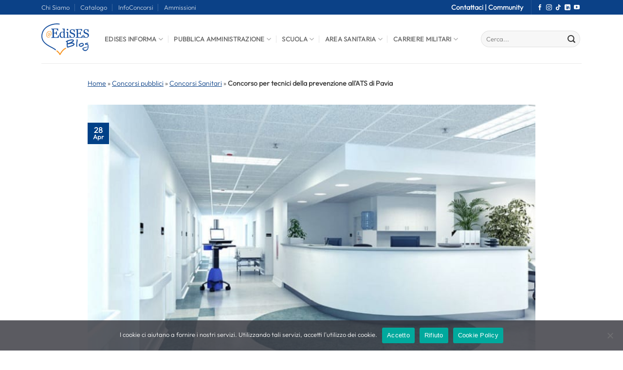

--- FILE ---
content_type: text/html; charset=UTF-8
request_url: https://blog.edises.it/concorso-tecnici-prevenzione-pavia-bando-ats-25333
body_size: 23482
content:

<!DOCTYPE html>
<html lang="it-IT" class="loading-site no-js">
<head>
	<meta charset="UTF-8" />
	<link rel="profile" href="http://gmpg.org/xfn/11" />
	<link rel="pingback" href="https://blog.edises.it/xmlrpc.php" />

	<script>(function(html){html.className = html.className.replace(/\bno-js\b/,'js')})(document.documentElement);</script>
<meta name='robots' content='index, follow, max-image-preview:large, max-snippet:-1, max-video-preview:-1' />
<meta name="viewport" content="width=device-width, initial-scale=1" />
	<!-- This site is optimized with the Yoast SEO Premium plugin v22.7 (Yoast SEO v26.4) - https://yoast.com/wordpress/plugins/seo/ -->
	<title>Concorso tecnici della prevenzione all&#039;ATS di Pavia</title>
	<meta name="description" content="L&#039;ATS di Pavia ha indetto un concorso per tecnici della prevenzione nell&#039;ambiente e nei luoghi di lavoro. Ecco il bando e i consigli per la preparazione." />
	<link rel="canonical" href="https://blog.edises.it/concorso-tecnici-prevenzione-pavia-bando-ats-25333" />
	<meta property="og:locale" content="it_IT" />
	<meta property="og:type" content="article" />
	<meta property="og:title" content="Concorso per tecnici della prevenzione all&#039;ATS di Pavia" />
	<meta property="og:description" content="L&#039;ATS di Pavia ha indetto un concorso per tecnici della prevenzione nell&#039;ambiente e nei luoghi di lavoro. Ecco il bando e i consigli per la preparazione." />
	<meta property="og:url" content="https://blog.edises.it/concorso-tecnici-prevenzione-pavia-bando-ats-25333" />
	<meta property="og:site_name" content="EdiSES Blog" />
	<meta property="article:published_time" content="2020-04-28T09:31:31+00:00" />
	<meta property="og:image" content="https://blog.edises.it/wp-content/uploads/2019/05/concorso-ospedali-riuniti-foggia.jpg" />
	<meta property="og:image:width" content="770" />
	<meta property="og:image:height" content="440" />
	<meta property="og:image:type" content="image/jpeg" />
	<meta name="author" content="Micol Diodato" />
	<meta name="twitter:card" content="summary_large_image" />
	<script type="application/ld+json" class="yoast-schema-graph">{"@context":"https://schema.org","@graph":[{"@type":"NewsArticle","@id":"https://blog.edises.it/concorso-tecnici-prevenzione-pavia-bando-ats-25333#article","isPartOf":{"@id":"https://blog.edises.it/concorso-tecnici-prevenzione-pavia-bando-ats-25333"},"author":{"name":"Micol Diodato","@id":"https://blog.edises.it/#/schema/person/761d976f187b2531b693f16183dec032"},"headline":"Concorso per tecnici della prevenzione all&#039;ATS di Pavia","datePublished":"2020-04-28T09:31:31+00:00","mainEntityOfPage":{"@id":"https://blog.edises.it/concorso-tecnici-prevenzione-pavia-bando-ats-25333"},"wordCount":614,"publisher":{"@id":"https://blog.edises.it/#organization"},"image":{"@id":"https://blog.edises.it/concorso-tecnici-prevenzione-pavia-bando-ats-25333#primaryimage"},"thumbnailUrl":"https://blog.edises.it/wp-content/uploads/2019/05/concorso-ospedali-riuniti-foggia.jpg","keywords":["bandi di concorso","concorsi tpall"],"articleSection":["Concorsi Sanitari","Profili tecnici"],"inLanguage":"it-IT"},{"@type":"WebPage","@id":"https://blog.edises.it/concorso-tecnici-prevenzione-pavia-bando-ats-25333","url":"https://blog.edises.it/concorso-tecnici-prevenzione-pavia-bando-ats-25333","name":"Concorso tecnici della prevenzione all'ATS di Pavia","isPartOf":{"@id":"https://blog.edises.it/#website"},"primaryImageOfPage":{"@id":"https://blog.edises.it/concorso-tecnici-prevenzione-pavia-bando-ats-25333#primaryimage"},"image":{"@id":"https://blog.edises.it/concorso-tecnici-prevenzione-pavia-bando-ats-25333#primaryimage"},"thumbnailUrl":"https://blog.edises.it/wp-content/uploads/2019/05/concorso-ospedali-riuniti-foggia.jpg","datePublished":"2020-04-28T09:31:31+00:00","description":"L'ATS di Pavia ha indetto un concorso per tecnici della prevenzione nell'ambiente e nei luoghi di lavoro. Ecco il bando e i consigli per la preparazione.","breadcrumb":{"@id":"https://blog.edises.it/concorso-tecnici-prevenzione-pavia-bando-ats-25333#breadcrumb"},"inLanguage":"it-IT","potentialAction":[{"@type":"ReadAction","target":["https://blog.edises.it/concorso-tecnici-prevenzione-pavia-bando-ats-25333"]}]},{"@type":"ImageObject","inLanguage":"it-IT","@id":"https://blog.edises.it/concorso-tecnici-prevenzione-pavia-bando-ats-25333#primaryimage","url":"https://blog.edises.it/wp-content/uploads/2019/05/concorso-ospedali-riuniti-foggia.jpg","contentUrl":"https://blog.edises.it/wp-content/uploads/2019/05/concorso-ospedali-riuniti-foggia.jpg","width":770,"height":440,"caption":"concorso tecnici prevenzione pavia"},{"@type":"BreadcrumbList","@id":"https://blog.edises.it/concorso-tecnici-prevenzione-pavia-bando-ats-25333#breadcrumb","itemListElement":[{"@type":"ListItem","position":1,"name":"Home","item":"https://blog.edises.it/"},{"@type":"ListItem","position":2,"name":"Concorsi pubblici","item":"https://blog.edises.it/category/concorsi-pubblici"},{"@type":"ListItem","position":3,"name":"Concorsi Sanitari","item":"https://blog.edises.it/category/concorsi-pubblici/concorsi-sanitari"},{"@type":"ListItem","position":4,"name":"Concorso per tecnici della prevenzione all&#039;ATS di Pavia"}]},{"@type":"WebSite","@id":"https://blog.edises.it/#website","url":"https://blog.edises.it/","name":"EdiSES Blog","description":"Preparazione Concorsi, Formazione, News","publisher":{"@id":"https://blog.edises.it/#organization"},"potentialAction":[{"@type":"SearchAction","target":{"@type":"EntryPoint","urlTemplate":"https://blog.edises.it/?s={search_term_string}"},"query-input":{"@type":"PropertyValueSpecification","valueRequired":true,"valueName":"search_term_string"}}],"inLanguage":"it-IT"},{"@type":"Organization","@id":"https://blog.edises.it/#organization","name":"EdiSES Edizioni","url":"https://blog.edises.it/","logo":{"@type":"ImageObject","inLanguage":"it-IT","@id":"https://blog.edises.it/#/schema/logo/image/","url":"https://blog.edises.it/wp-content/uploads/2016/09/logo_edises.jpg","contentUrl":"https://blog.edises.it/wp-content/uploads/2016/09/logo_edises.jpg","width":350,"height":350,"caption":"EdiSES Edizioni"},"image":{"@id":"https://blog.edises.it/#/schema/logo/image/"}},{"@type":"Person","@id":"https://blog.edises.it/#/schema/person/761d976f187b2531b693f16183dec032","name":"Micol Diodato","image":{"@type":"ImageObject","inLanguage":"it-IT","@id":"https://blog.edises.it/#/schema/person/image/","url":"https://secure.gravatar.com/avatar/97f618d2b821b25ddb0f9aade24c8364056d896b110293554b6749e550c3c632?s=96&d=mm&r=g","contentUrl":"https://secure.gravatar.com/avatar/97f618d2b821b25ddb0f9aade24c8364056d896b110293554b6749e550c3c632?s=96&d=mm&r=g","caption":"Micol Diodato"},"description":"Laureata in Scienze Internazionali e Diplomatiche. Tanti i miei interessi, tra questi il giornalismo storico e la scrittura. Ho lavorato diversi anni nei vari rami dell'editoria tra riviste e libri, ma l'aspetto che più mi caratterizza in questo settore è l'acquisto e la lettura compulsiva di libri","url":"https://blog.edises.it/author/micoldiodato"}]}</script>
	<!-- / Yoast SEO Premium plugin. -->


<link href='https://fonts.gstatic.com' crossorigin rel='preconnect' />
<link rel='prefetch' href='https://blog.edises.it/wp-content/themes/flatsome/assets/js/flatsome.js?ver=e2eddd6c228105dac048' />
<link rel='prefetch' href='https://blog.edises.it/wp-content/themes/flatsome/assets/js/chunk.slider.js?ver=3.20.2' />
<link rel='prefetch' href='https://blog.edises.it/wp-content/themes/flatsome/assets/js/chunk.popups.js?ver=3.20.2' />
<link rel='prefetch' href='https://blog.edises.it/wp-content/themes/flatsome/assets/js/chunk.tooltips.js?ver=3.20.2' />
<link rel="alternate" type="application/rss+xml" title="EdiSES Blog &raquo; Feed" href="https://blog.edises.it/feed" />
<link rel="alternate" type="application/rss+xml" title="EdiSES Blog &raquo; Feed dei commenti" href="https://blog.edises.it/comments/feed" />
<style id='wp-img-auto-sizes-contain-inline-css' type='text/css'>
img:is([sizes=auto i],[sizes^="auto," i]){contain-intrinsic-size:3000px 1500px}
/*# sourceURL=wp-img-auto-sizes-contain-inline-css */
</style>
<link rel='stylesheet' id='pb-accordion-blocks-style-css' href='https://blog.edises.it/wp-content/plugins/accordion-blocks/build/index.css?ver=1.5.0' type='text/css' media='all' />
<link rel='stylesheet' id='cookie-notice-front-css' href='https://blog.edises.it/wp-content/plugins/cookie-notice/css/front.min.css?ver=2.5.10' type='text/css' media='all' />
<link rel='stylesheet' id='ez-toc-css' href='https://blog.edises.it/wp-content/plugins/easy-table-of-contents/assets/css/screen.min.css?ver=2.0.78' type='text/css' media='all' />
<style id='ez-toc-inline-css' type='text/css'>
div#ez-toc-container .ez-toc-title {font-size: 120%;}div#ez-toc-container .ez-toc-title {font-weight: 500;}div#ez-toc-container ul li , div#ez-toc-container ul li a {font-size: 95%;}div#ez-toc-container ul li , div#ez-toc-container ul li a {font-weight: 500;}div#ez-toc-container nav ul ul li {font-size: 90%;}div#ez-toc-container {background: #fff;border: 1px solid #ddd;}div#ez-toc-container p.ez-toc-title , #ez-toc-container .ez_toc_custom_title_icon , #ez-toc-container .ez_toc_custom_toc_icon {color: #545454;}div#ez-toc-container ul.ez-toc-list a {color: #f29400;}div#ez-toc-container ul.ez-toc-list a:hover {color: #018fa7;}div#ez-toc-container ul.ez-toc-list a:visited {color: #f29400;}.ez-toc-counter nav ul li a::before {color: ;}.ez-toc-box-title {font-weight: bold; margin-bottom: 10px; text-align: center; text-transform: uppercase; letter-spacing: 1px; color: #666; padding-bottom: 5px;position:absolute;top:-4%;left:5%;background-color: inherit;transition: top 0.3s ease;}.ez-toc-box-title.toc-closed {top:-25%;}
.ez-toc-container-direction {direction: ltr;}.ez-toc-counter ul{counter-reset: item ;}.ez-toc-counter nav ul li a::before {content: counters(item, '.', decimal) '. ';display: inline-block;counter-increment: item;flex-grow: 0;flex-shrink: 0;margin-right: .2em; float: left; }.ez-toc-widget-direction {direction: ltr;}.ez-toc-widget-container ul{counter-reset: item ;}.ez-toc-widget-container nav ul li a::before {content: counters(item, '.', decimal) '. ';display: inline-block;counter-increment: item;flex-grow: 0;flex-shrink: 0;margin-right: .2em; float: left; }
/*# sourceURL=ez-toc-inline-css */
</style>
<link rel='stylesheet' id='ics-calendar-css' href='https://blog.edises.it/wp-content/plugins/ics-calendar/assets/style.min.css?ver=11.7.0.3' type='text/css' media='all' />
<style id='ics-calendar-inline-css' type='text/css'>
			.ics-calendar, .r34ics_lightbox {
										--r34ics--color--black: #004187 !important;
												--r34ics--color--white: #f29400 !important;
												--r34ics--color--dimgray: #b20000 !important;
												--r34ics--color--gainsboro: #158fa6 !important;
												--r34ics--color--gray: #808080 !important;
												--r34ics--color--whitesmoke: #f5f5f5 !important;
												--r34ics--color--darkgray: #a9a9a9 !important;
									}
			
/*# sourceURL=ics-calendar-inline-css */
</style>
<link rel='stylesheet' id='flatsome-main-css' href='https://blog.edises.it/wp-content/themes/flatsome/assets/css/flatsome.css?ver=3.20.2' type='text/css' media='all' />
<style id='flatsome-main-inline-css' type='text/css'>
@font-face {
				font-family: "fl-icons";
				font-display: block;
				src: url(https://blog.edises.it/wp-content/themes/flatsome/assets/css/icons/fl-icons.eot?v=3.20.2);
				src:
					url(https://blog.edises.it/wp-content/themes/flatsome/assets/css/icons/fl-icons.eot#iefix?v=3.20.2) format("embedded-opentype"),
					url(https://blog.edises.it/wp-content/themes/flatsome/assets/css/icons/fl-icons.woff2?v=3.20.2) format("woff2"),
					url(https://blog.edises.it/wp-content/themes/flatsome/assets/css/icons/fl-icons.ttf?v=3.20.2) format("truetype"),
					url(https://blog.edises.it/wp-content/themes/flatsome/assets/css/icons/fl-icons.woff?v=3.20.2) format("woff"),
					url(https://blog.edises.it/wp-content/themes/flatsome/assets/css/icons/fl-icons.svg?v=3.20.2#fl-icons) format("svg");
			}
/*# sourceURL=flatsome-main-inline-css */
</style>
<link rel='stylesheet' id='flatsome-style-css' href='https://blog.edises.it/wp-content/themes/edis2/style.css?ver=3.0' type='text/css' media='all' />
<script type="text/javascript" src="https://blog.edises.it/wp-includes/js/jquery/jquery.min.js?ver=3.7.1" id="jquery-core-js"></script>
<meta name="generator" content="WordPress 6.9" />
        <!-- Google tag (gtag.js) - GA4 Analytics Manager -->
        <script async src="https://www.googletagmanager.com/gtag/js?id=G-L2NJ2SF3NJ"></script>
        <script>
            window.dataLayer = window.dataLayer || [];
            function gtag(){dataLayer.push(arguments);}
            gtag('js', new Date());
            
                        gtag('config', 'G-L2NJ2SF3NJ');
            console.log('🚀 GA4 Analytics Manager: Tracking iniziato');
                        
            // Funzione per inviare eventi tramite Measurement Protocol
                    </script>
        <link rel="icon" href="https://blog.edises.it/wp-content/uploads/2025/10/favicon.png" sizes="32x32" />
<link rel="icon" href="https://blog.edises.it/wp-content/uploads/2025/10/favicon.png" sizes="192x192" />
<link rel="apple-touch-icon" href="https://blog.edises.it/wp-content/uploads/2025/10/favicon.png" />
<meta name="msapplication-TileImage" content="https://blog.edises.it/wp-content/uploads/2025/10/favicon.png" />
<style id="custom-css" type="text/css">:root {--primary-color: #004187;--fs-color-primary: #004187;--fs-color-secondary: #f29400;--fs-color-success: #158fa6;--fs-color-alert: #b20000;--fs-color-base: #363636;--fs-experimental-link-color: #f29403;--fs-experimental-link-color-hover: #111;}.tooltipster-base {--tooltip-color: #fff;--tooltip-bg-color: #000;}.off-canvas-right .mfp-content, .off-canvas-left .mfp-content {--drawer-width: 300px;}.container-width, .full-width .ubermenu-nav, .container, .row{max-width: 1140px}.row.row-collapse{max-width: 1110px}.row.row-small{max-width: 1132.5px}.row.row-large{max-width: 1170px}.header-main{height: 100px}#logo img{max-height: 100px}#logo{width:69px;}#logo img{padding:2px 0;}.header-top{min-height: 30px}.transparent .header-main{height: 90px}.transparent #logo img{max-height: 90px}.has-transparent + .page-title:first-of-type,.has-transparent + #main > .page-title,.has-transparent + #main > div > .page-title,.has-transparent + #main .page-header-wrapper:first-of-type .page-title{padding-top: 120px;}.header.show-on-scroll,.stuck .header-main{height:70px!important}.stuck #logo img{max-height: 70px!important}.search-form{ width: 100%;}.header-bottom {background-color: #f1f1f1}.top-bar-nav > li > a{line-height: 16px }.header-main .nav > li > a{line-height: 16px }.stuck .header-main .nav > li > a{line-height: 50px }@media (max-width: 549px) {.header-main{height: 70px}#logo img{max-height: 70px}}.main-menu-overlay{background-color: rgba(0,10,6,0.72)}.nav-dropdown{font-size:100%}.header-top{background-color:#0b4187!important;}.footer-2{background-color: #000000}.absolute-footer, html{background-color: #ffffff}.nav-vertical-fly-out > li + li {border-top-width: 1px; border-top-style: solid;}/* Custom CSS */.wpcf7 span.wpcf7-list-item {margin-left: 0;margin-right: 0px;}.wpcf7 .wpcf7-form-control-wrap {display: contents;}.postid-37684 .col-md-6.aria-block.full-height.edises-infocol {display: none !important;}.col-md-6.aria-block.full-height.edises-infocol {display: none !important;}.postid-43729 .wp-block-table td {padding-left: 10px !important;padding-top: 10px !important;line-height: 1.6;color: #363636;font-size: 16px;}.blog-author-image img {height: 90px !important;}/*disabilita absolute footer*/.absolute-footer.dark.medium-text-center.text-center {display: none;}li#menu-item-46057 a {padding-left: 15px;}.entry-meta.uppercase.is-xsmall a {text-decoration: none;}div#infoconcorsi_notifica a {text-decoration: none !important;}div#comments {display: none;}.post-meta.is-small.op-8 {display: none;}.checkbox-container {display: flex;align-items: center; /* Allinea verticalmente il checkbox al centro rispetto al testo */margin-bottom: 15px; /* Spazio tra un checkbox e l'altro */}.checkbox-container input[type="checkbox"] {margin-right: 10px; /* Spazio tra il checkbox e il testo */}span.consensi{font-weight: 700;line-height: 20px;font-size:13px;}/* Custom CSS Tablet */@media (max-width: 849px){div#secondary {display: none;}div#master_correlati {display: none;}}/* Custom CSS Mobile */@media (max-width: 549px){.postid-37684 .col-md-6.aria-block.full-height.edises-infocol {display: block !important;}.col-md-6.aria-block.full-height.edises-infocol {display: block !important;}li.ez-toc-page-1.ez-toc-heading-level-2 {margin-top: 8px !important;}.postid-37684 td {font-size: 11px;}}.label-new.menu-item > a:after{content:"Nuovo";}.label-hot.menu-item > a:after{content:"Popolare";}.label-sale.menu-item > a:after{content:"Offerta";}.label-popular.menu-item > a:after{content:"Popolare";}</style>		<style type="text/css" id="wp-custom-css">
			#text-1774875089.text
{
	display:none !important;
}
#logo {
    width: 100px !important;
}
(max-width: 549px) {
    .header-main {
        height: 100px !important;
    }
	#logo img {
        max-height: 100px!important;
    }
}

/* CSS — incollalo in Aspetto → Personalizza → CSS aggiuntivo, oppure nel CSS del tema */
.btn-outline-azzurro{
  display:inline-block;
  padding:10px 18px;
  border:2px solid #58C0EA;      /* azzurro */
  color:#58C0EA;
  background:transparent;
  text-decoration:none;
  text-transform:uppercase;
  font-weight:700;
  letter-spacing:.5px;
  border-radius:4px;
  line-height:1;
  transition:all .2s ease-in-out;
}
.btn-outline-azzurro:hover,
.btn-outline-azzurro:focus{
  background:#58C0EA;
  color:#fff;
}



.puls1 {
    
    margin-top: -34px;
}
		</style>
		<style id="kirki-inline-styles"></style><style id='global-styles-inline-css' type='text/css'>
:root{--wp--preset--aspect-ratio--square: 1;--wp--preset--aspect-ratio--4-3: 4/3;--wp--preset--aspect-ratio--3-4: 3/4;--wp--preset--aspect-ratio--3-2: 3/2;--wp--preset--aspect-ratio--2-3: 2/3;--wp--preset--aspect-ratio--16-9: 16/9;--wp--preset--aspect-ratio--9-16: 9/16;--wp--preset--color--black: #000000;--wp--preset--color--cyan-bluish-gray: #abb8c3;--wp--preset--color--white: #ffffff;--wp--preset--color--pale-pink: #f78da7;--wp--preset--color--vivid-red: #cf2e2e;--wp--preset--color--luminous-vivid-orange: #ff6900;--wp--preset--color--luminous-vivid-amber: #fcb900;--wp--preset--color--light-green-cyan: #7bdcb5;--wp--preset--color--vivid-green-cyan: #00d084;--wp--preset--color--pale-cyan-blue: #8ed1fc;--wp--preset--color--vivid-cyan-blue: #0693e3;--wp--preset--color--vivid-purple: #9b51e0;--wp--preset--color--primary: #004187;--wp--preset--color--secondary: #f29400;--wp--preset--color--success: #158fa6;--wp--preset--color--alert: #b20000;--wp--preset--gradient--vivid-cyan-blue-to-vivid-purple: linear-gradient(135deg,rgb(6,147,227) 0%,rgb(155,81,224) 100%);--wp--preset--gradient--light-green-cyan-to-vivid-green-cyan: linear-gradient(135deg,rgb(122,220,180) 0%,rgb(0,208,130) 100%);--wp--preset--gradient--luminous-vivid-amber-to-luminous-vivid-orange: linear-gradient(135deg,rgb(252,185,0) 0%,rgb(255,105,0) 100%);--wp--preset--gradient--luminous-vivid-orange-to-vivid-red: linear-gradient(135deg,rgb(255,105,0) 0%,rgb(207,46,46) 100%);--wp--preset--gradient--very-light-gray-to-cyan-bluish-gray: linear-gradient(135deg,rgb(238,238,238) 0%,rgb(169,184,195) 100%);--wp--preset--gradient--cool-to-warm-spectrum: linear-gradient(135deg,rgb(74,234,220) 0%,rgb(151,120,209) 20%,rgb(207,42,186) 40%,rgb(238,44,130) 60%,rgb(251,105,98) 80%,rgb(254,248,76) 100%);--wp--preset--gradient--blush-light-purple: linear-gradient(135deg,rgb(255,206,236) 0%,rgb(152,150,240) 100%);--wp--preset--gradient--blush-bordeaux: linear-gradient(135deg,rgb(254,205,165) 0%,rgb(254,45,45) 50%,rgb(107,0,62) 100%);--wp--preset--gradient--luminous-dusk: linear-gradient(135deg,rgb(255,203,112) 0%,rgb(199,81,192) 50%,rgb(65,88,208) 100%);--wp--preset--gradient--pale-ocean: linear-gradient(135deg,rgb(255,245,203) 0%,rgb(182,227,212) 50%,rgb(51,167,181) 100%);--wp--preset--gradient--electric-grass: linear-gradient(135deg,rgb(202,248,128) 0%,rgb(113,206,126) 100%);--wp--preset--gradient--midnight: linear-gradient(135deg,rgb(2,3,129) 0%,rgb(40,116,252) 100%);--wp--preset--font-size--small: 13px;--wp--preset--font-size--medium: 20px;--wp--preset--font-size--large: 36px;--wp--preset--font-size--x-large: 42px;--wp--preset--spacing--20: 0.44rem;--wp--preset--spacing--30: 0.67rem;--wp--preset--spacing--40: 1rem;--wp--preset--spacing--50: 1.5rem;--wp--preset--spacing--60: 2.25rem;--wp--preset--spacing--70: 3.38rem;--wp--preset--spacing--80: 5.06rem;--wp--preset--shadow--natural: 6px 6px 9px rgba(0, 0, 0, 0.2);--wp--preset--shadow--deep: 12px 12px 50px rgba(0, 0, 0, 0.4);--wp--preset--shadow--sharp: 6px 6px 0px rgba(0, 0, 0, 0.2);--wp--preset--shadow--outlined: 6px 6px 0px -3px rgb(255, 255, 255), 6px 6px rgb(0, 0, 0);--wp--preset--shadow--crisp: 6px 6px 0px rgb(0, 0, 0);}:where(body) { margin: 0; }.wp-site-blocks > .alignleft { float: left; margin-right: 2em; }.wp-site-blocks > .alignright { float: right; margin-left: 2em; }.wp-site-blocks > .aligncenter { justify-content: center; margin-left: auto; margin-right: auto; }:where(.is-layout-flex){gap: 0.5em;}:where(.is-layout-grid){gap: 0.5em;}.is-layout-flow > .alignleft{float: left;margin-inline-start: 0;margin-inline-end: 2em;}.is-layout-flow > .alignright{float: right;margin-inline-start: 2em;margin-inline-end: 0;}.is-layout-flow > .aligncenter{margin-left: auto !important;margin-right: auto !important;}.is-layout-constrained > .alignleft{float: left;margin-inline-start: 0;margin-inline-end: 2em;}.is-layout-constrained > .alignright{float: right;margin-inline-start: 2em;margin-inline-end: 0;}.is-layout-constrained > .aligncenter{margin-left: auto !important;margin-right: auto !important;}.is-layout-constrained > :where(:not(.alignleft):not(.alignright):not(.alignfull)){margin-left: auto !important;margin-right: auto !important;}body .is-layout-flex{display: flex;}.is-layout-flex{flex-wrap: wrap;align-items: center;}.is-layout-flex > :is(*, div){margin: 0;}body .is-layout-grid{display: grid;}.is-layout-grid > :is(*, div){margin: 0;}body{padding-top: 0px;padding-right: 0px;padding-bottom: 0px;padding-left: 0px;}a:where(:not(.wp-element-button)){text-decoration: none;}:root :where(.wp-element-button, .wp-block-button__link){background-color: #32373c;border-width: 0;color: #fff;font-family: inherit;font-size: inherit;font-style: inherit;font-weight: inherit;letter-spacing: inherit;line-height: inherit;padding-top: calc(0.667em + 2px);padding-right: calc(1.333em + 2px);padding-bottom: calc(0.667em + 2px);padding-left: calc(1.333em + 2px);text-decoration: none;text-transform: inherit;}.has-black-color{color: var(--wp--preset--color--black) !important;}.has-cyan-bluish-gray-color{color: var(--wp--preset--color--cyan-bluish-gray) !important;}.has-white-color{color: var(--wp--preset--color--white) !important;}.has-pale-pink-color{color: var(--wp--preset--color--pale-pink) !important;}.has-vivid-red-color{color: var(--wp--preset--color--vivid-red) !important;}.has-luminous-vivid-orange-color{color: var(--wp--preset--color--luminous-vivid-orange) !important;}.has-luminous-vivid-amber-color{color: var(--wp--preset--color--luminous-vivid-amber) !important;}.has-light-green-cyan-color{color: var(--wp--preset--color--light-green-cyan) !important;}.has-vivid-green-cyan-color{color: var(--wp--preset--color--vivid-green-cyan) !important;}.has-pale-cyan-blue-color{color: var(--wp--preset--color--pale-cyan-blue) !important;}.has-vivid-cyan-blue-color{color: var(--wp--preset--color--vivid-cyan-blue) !important;}.has-vivid-purple-color{color: var(--wp--preset--color--vivid-purple) !important;}.has-primary-color{color: var(--wp--preset--color--primary) !important;}.has-secondary-color{color: var(--wp--preset--color--secondary) !important;}.has-success-color{color: var(--wp--preset--color--success) !important;}.has-alert-color{color: var(--wp--preset--color--alert) !important;}.has-black-background-color{background-color: var(--wp--preset--color--black) !important;}.has-cyan-bluish-gray-background-color{background-color: var(--wp--preset--color--cyan-bluish-gray) !important;}.has-white-background-color{background-color: var(--wp--preset--color--white) !important;}.has-pale-pink-background-color{background-color: var(--wp--preset--color--pale-pink) !important;}.has-vivid-red-background-color{background-color: var(--wp--preset--color--vivid-red) !important;}.has-luminous-vivid-orange-background-color{background-color: var(--wp--preset--color--luminous-vivid-orange) !important;}.has-luminous-vivid-amber-background-color{background-color: var(--wp--preset--color--luminous-vivid-amber) !important;}.has-light-green-cyan-background-color{background-color: var(--wp--preset--color--light-green-cyan) !important;}.has-vivid-green-cyan-background-color{background-color: var(--wp--preset--color--vivid-green-cyan) !important;}.has-pale-cyan-blue-background-color{background-color: var(--wp--preset--color--pale-cyan-blue) !important;}.has-vivid-cyan-blue-background-color{background-color: var(--wp--preset--color--vivid-cyan-blue) !important;}.has-vivid-purple-background-color{background-color: var(--wp--preset--color--vivid-purple) !important;}.has-primary-background-color{background-color: var(--wp--preset--color--primary) !important;}.has-secondary-background-color{background-color: var(--wp--preset--color--secondary) !important;}.has-success-background-color{background-color: var(--wp--preset--color--success) !important;}.has-alert-background-color{background-color: var(--wp--preset--color--alert) !important;}.has-black-border-color{border-color: var(--wp--preset--color--black) !important;}.has-cyan-bluish-gray-border-color{border-color: var(--wp--preset--color--cyan-bluish-gray) !important;}.has-white-border-color{border-color: var(--wp--preset--color--white) !important;}.has-pale-pink-border-color{border-color: var(--wp--preset--color--pale-pink) !important;}.has-vivid-red-border-color{border-color: var(--wp--preset--color--vivid-red) !important;}.has-luminous-vivid-orange-border-color{border-color: var(--wp--preset--color--luminous-vivid-orange) !important;}.has-luminous-vivid-amber-border-color{border-color: var(--wp--preset--color--luminous-vivid-amber) !important;}.has-light-green-cyan-border-color{border-color: var(--wp--preset--color--light-green-cyan) !important;}.has-vivid-green-cyan-border-color{border-color: var(--wp--preset--color--vivid-green-cyan) !important;}.has-pale-cyan-blue-border-color{border-color: var(--wp--preset--color--pale-cyan-blue) !important;}.has-vivid-cyan-blue-border-color{border-color: var(--wp--preset--color--vivid-cyan-blue) !important;}.has-vivid-purple-border-color{border-color: var(--wp--preset--color--vivid-purple) !important;}.has-primary-border-color{border-color: var(--wp--preset--color--primary) !important;}.has-secondary-border-color{border-color: var(--wp--preset--color--secondary) !important;}.has-success-border-color{border-color: var(--wp--preset--color--success) !important;}.has-alert-border-color{border-color: var(--wp--preset--color--alert) !important;}.has-vivid-cyan-blue-to-vivid-purple-gradient-background{background: var(--wp--preset--gradient--vivid-cyan-blue-to-vivid-purple) !important;}.has-light-green-cyan-to-vivid-green-cyan-gradient-background{background: var(--wp--preset--gradient--light-green-cyan-to-vivid-green-cyan) !important;}.has-luminous-vivid-amber-to-luminous-vivid-orange-gradient-background{background: var(--wp--preset--gradient--luminous-vivid-amber-to-luminous-vivid-orange) !important;}.has-luminous-vivid-orange-to-vivid-red-gradient-background{background: var(--wp--preset--gradient--luminous-vivid-orange-to-vivid-red) !important;}.has-very-light-gray-to-cyan-bluish-gray-gradient-background{background: var(--wp--preset--gradient--very-light-gray-to-cyan-bluish-gray) !important;}.has-cool-to-warm-spectrum-gradient-background{background: var(--wp--preset--gradient--cool-to-warm-spectrum) !important;}.has-blush-light-purple-gradient-background{background: var(--wp--preset--gradient--blush-light-purple) !important;}.has-blush-bordeaux-gradient-background{background: var(--wp--preset--gradient--blush-bordeaux) !important;}.has-luminous-dusk-gradient-background{background: var(--wp--preset--gradient--luminous-dusk) !important;}.has-pale-ocean-gradient-background{background: var(--wp--preset--gradient--pale-ocean) !important;}.has-electric-grass-gradient-background{background: var(--wp--preset--gradient--electric-grass) !important;}.has-midnight-gradient-background{background: var(--wp--preset--gradient--midnight) !important;}.has-small-font-size{font-size: var(--wp--preset--font-size--small) !important;}.has-medium-font-size{font-size: var(--wp--preset--font-size--medium) !important;}.has-large-font-size{font-size: var(--wp--preset--font-size--large) !important;}.has-x-large-font-size{font-size: var(--wp--preset--font-size--x-large) !important;}
/*# sourceURL=global-styles-inline-css */
</style>
</head>

<body class="wp-singular post-template-default single single-post postid-25333 single-format-standard wp-theme-flatsome wp-child-theme-edis2 cookies-not-set full-width lightbox nav-dropdown-has-arrow nav-dropdown-has-shadow nav-dropdown-has-border parallax-mobile mobile-submenu-slide mobile-submenu-slide-levels-2">


<a class="skip-link screen-reader-text" href="#main">Salta ai contenuti</a>

<div id="wrapper">

	
	<header id="header" class="header has-sticky sticky-fade sticky-hide-on-scroll">
		<div class="header-wrapper">
			<div id="top-bar" class="header-top hide-for-sticky nav-dark hide-for-medium">
    <div class="flex-row container">
      <div class="flex-col hide-for-medium flex-left">
          <ul class="nav nav-left medium-nav-center nav-small  nav-divided">
              <li id="menu-item-44197" class="menu-item menu-item-type-post_type menu-item-object-page menu-item-44197 menu-item-design-default"><a href="https://blog.edises.it/redazione-edises" class="nav-top-link">Chi Siamo</a></li>
<li id="menu-item-44201" class="menu-item menu-item-type-custom menu-item-object-custom menu-item-44201 menu-item-design-default"><a target="_blank" href="https://www.edises.it/" class="nav-top-link">Catalogo</a></li>
<li id="menu-item-44202" class="menu-item menu-item-type-custom menu-item-object-custom menu-item-44202 menu-item-design-default"><a href="https://blog.edises.it/infoconcorsi-motore-ricerca-concorsi-pubblici" class="nav-top-link">InfoConcorsi</a></li>
<li id="menu-item-44203" class="menu-item menu-item-type-post_type menu-item-object-page menu-item-44203 menu-item-design-default"><a href="https://blog.edises.it/test-ammissione-universita" class="nav-top-link">Ammissioni</a></li>
          </ul>
      </div>

      <div class="flex-col hide-for-medium flex-center">
          <ul class="nav nav-center nav-small  nav-divided">
                        </ul>
      </div>

      <div class="flex-col hide-for-medium flex-right">
         <ul class="nav top-bar-nav nav-right nav-small  nav-divided">
              <li class="html custom html_top_right_text"><div class="edises_top_link">
<a href=//assistenza.edises.it/hc/it>Contattaci | <a href="/i-nostri-canali/">Community</a></a>
</div></li><li class="header-divider"></li><li class="html header-social-icons ml-0">
	<div class="social-icons follow-icons" ><a href="https://www.facebook.com/infoConcorsi" target="_blank" data-label="Facebook" class="icon plain tooltip facebook" title="Seguici su Facebook" aria-label="Seguici su Facebook" rel="noopener nofollow"><i class="icon-facebook" aria-hidden="true"></i></a><a href="https://www.instagram.com/edisesedizioni" target="_blank" data-label="Instagram" class="icon plain tooltip instagram" title="Seguici su Instagram" aria-label="Seguici su Instagram" rel="noopener nofollow"><i class="icon-instagram" aria-hidden="true"></i></a><a href="https://www.tiktok.com/@edises.edizioni" target="_blank" data-label="TikTok" class="icon plain tooltip tiktok" title="Segui su TikTok" aria-label="Segui su TikTok" rel="noopener nofollow"><i class="icon-tiktok" aria-hidden="true"></i></a><a href="https://www.linkedin.com/company/24624063/admin/dashboard/" data-label="LinkedIn" target="_blank" class="icon plain tooltip linkedin" title="Segui su LinkedIn" aria-label="Segui su LinkedIn" rel="noopener nofollow"><i class="icon-linkedin" aria-hidden="true"></i></a><a href="https://www.youtube.com/@edisesedizioni" data-label="YouTube" target="_blank" class="icon plain tooltip youtube" title="Seguici su YouTube" aria-label="Seguici su YouTube" rel="noopener nofollow"><i class="icon-youtube" aria-hidden="true"></i></a></div></li>
          </ul>
      </div>

      
    </div>
</div>
<div id="masthead" class="header-main ">
      <div class="header-inner flex-row container logo-left medium-logo-center" role="navigation">

          <!-- Logo -->
          <div id="logo" class="flex-col logo">
            
<!-- Header logo -->
<a href="https://blog.edises.it/" title="EdiSES Blog - Preparazione Concorsi, Formazione, News" rel="home">
		<img width="100" height="65" src="https://blog.edises.it/wp-content/uploads/2025/10/logo-blob-edises.png" class="header_logo header-logo" alt="EdiSES Blog"/><img  width="100" height="65" src="https://blog.edises.it/wp-content/uploads/2025/10/logo-blob-edises.png" class="header-logo-dark" alt="EdiSES Blog"/></a>
          </div>

          <!-- Mobile Left Elements -->
          <div class="flex-col show-for-medium flex-left">
            <ul class="mobile-nav nav nav-left ">
              <li class="nav-icon has-icon">
			<a href="#" class="is-small" data-open="#main-menu" data-pos="left" data-bg="main-menu-overlay" role="button" aria-label="Menu" aria-controls="main-menu" aria-expanded="false" aria-haspopup="dialog" data-flatsome-role-button>
			<i class="icon-menu" aria-hidden="true"></i>					</a>
	</li>
            </ul>
          </div>

          <!-- Left Elements -->
          <div class="flex-col hide-for-medium flex-left
            flex-grow">
            <ul class="header-nav header-nav-main nav nav-left  nav-divided nav-uppercase" >
              <li id="menu-item-27276" class="menu-item menu-item-type-taxonomy menu-item-object-category menu-item-has-children menu-item-27276 menu-item-design-default has-dropdown"><a href="https://blog.edises.it/category/info-e-risorse/edises-informa" class="nav-top-link" aria-expanded="false" aria-haspopup="menu">Edises informa<i class="icon-angle-down" aria-hidden="true"></i></a>
<ul class="sub-menu nav-dropdown nav-dropdown-default">
	<li id="menu-item-57789" class="menu-item menu-item-type-taxonomy menu-item-object-category menu-item-57789"><a href="https://blog.edises.it/category/info-e-risorse/guide-alle-professioni">Guide alle professioni</a></li>
	<li id="menu-item-58222" class="menu-item menu-item-type-custom menu-item-object-custom menu-item-58222"><a href="https://blog.edises.it/category/info-e-risorse/preparazione-concorsi">Guide allo studio</a></li>
</ul>
</li>
<li id="menu-item-37041" class="pub_amm_mobile_menu menu-item menu-item-type-custom menu-item-object-custom menu-item-has-children menu-item-37041 menu-item-design-default has-dropdown"><a href="#" class="nav-top-link" aria-expanded="false" aria-haspopup="menu">Pubblica Amministrazione<i class="icon-angle-down" aria-hidden="true"></i></a>
<ul class="sub-menu nav-dropdown nav-dropdown-default">
	<li id="menu-item-27291" class="menu-item menu-item-type-taxonomy menu-item-object-category menu-item-27291"><a href="https://blog.edises.it/category/concorsi-pubblici/amministrazione/amministrazioni-centrali">Amministrazioni Centrali</a></li>
	<li id="menu-item-27293" class="menu-item menu-item-type-taxonomy menu-item-object-category menu-item-27293"><a href="https://blog.edises.it/category/concorsi-pubblici/amministrazione/enti-pubblici-e-agenzie">Enti pubblici e agenzie</a></li>
	<li id="menu-item-27292" class="menu-item menu-item-type-taxonomy menu-item-object-category menu-item-27292"><a href="https://blog.edises.it/category/concorsi-pubblici/amministrazione/enti-locali-e-regioni">Enti locali e regioni</a></li>
	<li id="menu-item-27294" class="menu-item menu-item-type-taxonomy menu-item-object-category menu-item-27294"><a href="https://blog.edises.it/category/concorsi-pubblici/amministrazione/esami-di-abilitazione">Abilitazioni professionali</a></li>
</ul>
</li>
<li id="menu-item-37043" class="scuola_mobile_menu menu-item menu-item-type-custom menu-item-object-custom menu-item-has-children menu-item-37043 menu-item-design-default has-dropdown"><a href="#" class="nav-top-link" aria-expanded="false" aria-haspopup="menu">Scuola<i class="icon-angle-down" aria-hidden="true"></i></a>
<ul class="sub-menu nav-dropdown nav-dropdown-default">
	<li id="menu-item-27309" class="menu-item menu-item-type-taxonomy menu-item-object-category menu-item-27309 has-icon-left"><a href="https://blog.edises.it/category/concorsi-pubblici/concorsi-scuola/concorsi-a-cattedra"><img class="ux-menu-icon" width="20" height="20" src="https://blog.edises.it/wp-content/uploads/2025/11/BANNER-BLOG-CORSO-400x227.png" alt="" />Concorsi a cattedra</a></li>
	<li id="menu-item-46057" class="menu-item menu-item-type-taxonomy menu-item-object-category menu-item-46057"><a href="https://blog.edises.it/category/concorsi-pubblici/concorsi-scuola/concorsi-a-cattedra/concorso-scuola-secondaria-classi">Classi di concorso</a></li>
	<li id="menu-item-27311" class="menu-item menu-item-type-taxonomy menu-item-object-category menu-item-27311"><a href="https://blog.edises.it/category/concorsi-pubblici/concorsi-scuola/abilitazione-insegnamento">TFA Sostegno Didattico</a></li>
	<li id="menu-item-27313" class="menu-item menu-item-type-taxonomy menu-item-object-category menu-item-27313"><a href="https://blog.edises.it/category/concorsi-pubblici/concorsi-scuola/concorsi-comunali">Scuole comunali</a></li>
	<li id="menu-item-27312" class="menu-item menu-item-type-taxonomy menu-item-object-category menu-item-27312"><a href="https://blog.edises.it/category/concorsi-pubblici/concorsi-scuola/dirigenti-scolastici-dsga">Dirigenti, Ispettori, DSGA</a></li>
</ul>
</li>
<li id="menu-item-37042" class="sanitari_mobile_menu menu-item menu-item-type-custom menu-item-object-custom menu-item-has-children menu-item-37042 menu-item-design-default has-dropdown"><a href="#" class="nav-top-link" aria-expanded="false" aria-haspopup="menu">Area Sanitaria<i class="icon-angle-down" aria-hidden="true"></i></a>
<ul class="sub-menu nav-dropdown nav-dropdown-default">
	<li id="menu-item-27283" class="menu-item menu-item-type-taxonomy menu-item-object-category menu-item-27283"><a href="https://blog.edises.it/category/concorsi-pubblici/concorsi-sanitari/infermieri">Infermieri</a></li>
	<li id="menu-item-27285" class="menu-item menu-item-type-taxonomy menu-item-object-category menu-item-27285"><a href="https://blog.edises.it/category/concorsi-pubblici/concorsi-sanitari/oss">OSS</a></li>
	<li id="menu-item-27287" class="menu-item menu-item-type-taxonomy menu-item-object-category menu-item-27287"><a href="https://blog.edises.it/category/concorsi-pubblici/concorsi-sanitari/medicina-generale-e-ssm">Medicina Generale e Specializzazioni Mediche</a></li>
	<li id="menu-item-27286" class="menu-item menu-item-type-taxonomy menu-item-object-category menu-item-27286"><a href="https://blog.edises.it/category/concorsi-pubblici/concorsi-sanitari/profili-amministrativi-sanita">Profili amministrativi</a></li>
	<li id="menu-item-27288" class="menu-item menu-item-type-taxonomy menu-item-object-category current-post-ancestor current-menu-parent current-post-parent menu-item-27288 active"><a href="https://blog.edises.it/category/concorsi-pubblici/concorsi-sanitari/profili-tecnici-sanita">Profili tecnici</a></li>
	<li id="menu-item-27289" class="menu-item menu-item-type-taxonomy menu-item-object-category menu-item-27289"><a href="https://blog.edises.it/category/concorsi-pubblici/concorsi-sanitari/altre-opportunita-sanita">Altre opportunità sanità</a></li>
</ul>
</li>
<li id="menu-item-37040" class="militari_mobile_menu menu-item menu-item-type-custom menu-item-object-custom menu-item-has-children menu-item-37040 menu-item-design-default has-dropdown"><a href="#" class="nav-top-link" aria-expanded="false" aria-haspopup="menu">Carriere Militari<i class="icon-angle-down" aria-hidden="true"></i></a>
<ul class="sub-menu nav-dropdown nav-dropdown-default">
	<li id="menu-item-27296" class="menu-item menu-item-type-taxonomy menu-item-object-category menu-item-27296"><a href="https://blog.edises.it/category/concorsi-pubblici/concorsi-militari/aeronautica-militare">Aeronautica Militare</a></li>
	<li id="menu-item-27298" class="menu-item menu-item-type-taxonomy menu-item-object-category menu-item-27298"><a href="https://blog.edises.it/category/concorsi-pubblici/concorsi-militari/carabinieri">Carabinieri</a></li>
	<li id="menu-item-27299" class="menu-item menu-item-type-taxonomy menu-item-object-category menu-item-27299"><a href="https://blog.edises.it/category/concorsi-pubblici/concorsi-militari/esercito-italiano">Esercito Italiano</a></li>
	<li id="menu-item-27300" class="menu-item menu-item-type-taxonomy menu-item-object-category menu-item-27300"><a href="https://blog.edises.it/category/concorsi-pubblici/concorsi-militari/guardia-di-finanza">Guardia di Finanza</a></li>
	<li id="menu-item-27301" class="menu-item menu-item-type-taxonomy menu-item-object-category menu-item-27301"><a href="https://blog.edises.it/category/concorsi-pubblici/concorsi-militari/marina-militare">Marina Militare</a></li>
	<li id="menu-item-27302" class="menu-item menu-item-type-taxonomy menu-item-object-category menu-item-27302"><a href="https://blog.edises.it/category/concorsi-pubblici/concorsi-militari/polizia-forze-dellordine">Polizia / Forze dell&#8217;Ordine</a></li>
	<li id="menu-item-27304" class="menu-item menu-item-type-taxonomy menu-item-object-category menu-item-27304"><a href="https://blog.edises.it/category/concorsi-pubblici/concorsi-militari/vfi-vft">VFI &#8211; VFT</a></li>
</ul>
</li>
            </ul>
          </div>

          <!-- Right Elements -->
          <div class="flex-col hide-for-medium flex-right">
            <ul class="header-nav header-nav-main nav nav-right  nav-divided nav-uppercase">
              <li class="header-search-form search-form html relative has-icon">
	<div class="header-search-form-wrapper">
		<div class="searchform-wrapper ux-search-box relative form-flat is-normal"><form method="get" class="searchform" action="https://blog.edises.it/" role="search">
		<div class="flex-row relative">
			<div class="flex-col flex-grow">
	   	   <input type="search" class="search-field mb-0" name="s" value="" id="s" placeholder="Cerca..." />
			</div>
			<div class="flex-col">
				<button type="submit" class="ux-search-submit submit-button secondary button icon mb-0" aria-label="Invia">
					<i class="icon-search" aria-hidden="true"></i>				</button>
			</div>
		</div>
    <div class="live-search-results text-left z-top"></div>
</form>
</div>	</div>
</li>
            </ul>
          </div>

          <!-- Mobile Right Elements -->
          <div class="flex-col show-for-medium flex-right">
            <ul class="mobile-nav nav nav-right ">
                          </ul>
          </div>

      </div>

            <div class="container"><div class="top-divider full-width"></div></div>
      </div>

<div class="header-bg-container fill"><div class="header-bg-image fill"></div><div class="header-bg-color fill"></div></div>		</div>
	</header>

	
	<main id="main" class="">

<div id="content" class="blog-wrapper blog-single page-wrapper">

 	
<div class="row align-center">
	<div class="large-10 col">
	
	


<article id="post-25333" class="post-25333 post type-post status-publish format-standard has-post-thumbnail hentry category-concorsi-sanitari category-profili-tecnici-sanita tag-bandi-di-concorso tag-concorsi-tpall">
	<div class="article-inner ">
		<header class="entry-header">
<p id="breadcrumbs" class="row"><span><span><a href="https://blog.edises.it/">Home</a></span> » <span><a href="https://blog.edises.it/category/concorsi-pubblici">Concorsi pubblici</a></span> » <span><a href="https://blog.edises.it/category/concorsi-pubblici/concorsi-sanitari">Concorsi Sanitari</a></span> » <span class="breadcrumb_last" aria-current="page"><strong>Concorso per tecnici della prevenzione all&#039;ATS di Pavia</strong></span></span></p>						<div class="entry-image relative">
				<a href="https://blog.edises.it/concorso-tecnici-prevenzione-pavia-bando-ats-25333">
    <img width="770" height="440" src="https://blog.edises.it/wp-content/uploads/2019/05/concorso-ospedali-riuniti-foggia.jpg" class="attachment-large size-large wp-post-image" alt="concorso tecnici prevenzione pavia" decoding="async" fetchpriority="high" srcset="https://blog.edises.it/wp-content/uploads/2019/05/concorso-ospedali-riuniti-foggia.jpg 770w, https://blog.edises.it/wp-content/uploads/2019/05/concorso-ospedali-riuniti-foggia-768x439.jpg 768w, https://blog.edises.it/wp-content/uploads/2019/05/concorso-ospedali-riuniti-foggia-300x171.jpg 300w" sizes="(max-width: 770px) 100vw, 770px" loading="lazy" /></a>
				<div class="badge absolute top post-date badge-square">
	<div class="badge-inner">
		<span class="post-date-day">28</span><br>
		<span class="post-date-month is-small">Apr</span>
	</div>
</div>
			</div>
			
	<div class="entry-header-text entry-header-text-bottom text-center">
		<!--
<h6 class="entry-category is-xsmall antani">
	<a href="https://blog.edises.it/category/concorsi-pubblici/concorsi-sanitari" rel="category tag">Concorsi Sanitari</a>, <a href="https://blog.edises.it/category/concorsi-pubblici/concorsi-sanitari/profili-tecnici-sanita" rel="category tag">Profili tecnici</a></h6>
-->

<h1 class="entry-title">Concorso per tecnici della prevenzione all&#039;ATS di Pavia</h1>
<div class="entry-divider is-divider small"></div>

	<div class="entry-meta uppercase is-xsmall">
		<span class="posted-on">Pubblicato il <a href="https://blog.edises.it/concorso-tecnici-prevenzione-pavia-bando-ats-25333" rel="bookmark"><time class="entry-date published updated" datetime="2020-04-28T11:31:31+02:00">28 Aprile 2020</time></a></span> <span class="byline">da <span class="meta-author vcard"><a class="url fn n" href="https://blog.edises.it/author/micoldiodato">Micol Diodato</a></span></span>	</div>
	</div>
</header>
		<div class="entry-content single-page">

	<p>Nella Gazzetta Ufficiale n° 33 del 24 aprile 2020 è stato pubblicato il  bando di concorso, per titoli e prove d&#8217;esame, per l&#8217;assunzione di <b>5 </b>CPS <b>tecnici della prevenzione nell&#8217;ambiente e nei luoghi di lavoro</b>, categoria D, a tempo pieno e indeterminato, da assegnare al Dipartimento di igiene e prevenzione sanitaria e al Dipartimento veterinario e sicurezza degli alimenti di origine animale dell&#8217;<b>ATS di Pavia</b>.<br />
<strong><a href="https://blog.edises.it/wp-content/uploads/2020/04/BANDO-5-POSTI-TECNICO-DELLA-PREVENZIONE-PAVIA.pdf" target="_blank" rel="noopener ">Scarica il bando</a></strong></p>
<div id="ez-toc-container" class="ez-toc-v2_0_78 counter-hierarchy ez-toc-counter ez-toc-custom ez-toc-container-direction">
<p class="ez-toc-title" style="cursor:inherit">Gli argomenti dell&#039;articolo</p>
<label for="ez-toc-cssicon-toggle-item-696fc0949ff7d" class="ez-toc-cssicon-toggle-label"><span class=""><span class="eztoc-hide" style="display:none;">Toggle</span><span class="ez-toc-icon-toggle-span"><svg style="fill: #545454;color:#545454" xmlns="http://www.w3.org/2000/svg" class="list-377408" width="20px" height="20px" viewBox="0 0 24 24" fill="none"><path d="M6 6H4v2h2V6zm14 0H8v2h12V6zM4 11h2v2H4v-2zm16 0H8v2h12v-2zM4 16h2v2H4v-2zm16 0H8v2h12v-2z" fill="currentColor"></path></svg><svg style="fill: #545454;color:#545454" class="arrow-unsorted-368013" xmlns="http://www.w3.org/2000/svg" width="10px" height="10px" viewBox="0 0 24 24" version="1.2" baseProfile="tiny"><path d="M18.2 9.3l-6.2-6.3-6.2 6.3c-.2.2-.3.4-.3.7s.1.5.3.7c.2.2.4.3.7.3h11c.3 0 .5-.1.7-.3.2-.2.3-.5.3-.7s-.1-.5-.3-.7zM5.8 14.7l6.2 6.3 6.2-6.3c.2-.2.3-.5.3-.7s-.1-.5-.3-.7c-.2-.2-.4-.3-.7-.3h-11c-.3 0-.5.1-.7.3-.2.2-.3.5-.3.7s.1.5.3.7z"/></svg></span></span></label><input type="checkbox"  id="ez-toc-cssicon-toggle-item-696fc0949ff7d"  aria-label="Toggle" /><nav><ul class='ez-toc-list ez-toc-list-level-1 ' ><li class='ez-toc-page-1 ez-toc-heading-level-2'><a class="ez-toc-link ez-toc-heading-1" href="#Requisiti_per_lammissione" >Requisiti per l’ammissione</a></li><li class='ez-toc-page-1 ez-toc-heading-level-2'><a class="ez-toc-link ez-toc-heading-2" href="#Domande_di_partecipazione_modalita_e_termini_di_presentazione" >Domande di partecipazione: modalità e termini di presentazione</a></li><li class='ez-toc-page-1 ez-toc-heading-level-2'><a class="ez-toc-link ez-toc-heading-3" href="#Prove_desame" >Prove d’esame</a></li><li class='ez-toc-page-1 ez-toc-heading-level-2'><a class="ez-toc-link ez-toc-heading-4" href="#Risorse_di_studio" >Risorse di studio</a></li><li class='ez-toc-page-1 ez-toc-heading-level-2'><a class="ez-toc-link ez-toc-heading-5" href="#Calendario_delle_prove" >Calendario delle prove</a></li></ul></nav></div>
<h2><span class="ez-toc-section" id="Requisiti_per_lammissione"></span><span id="Requisiti_per_l8217ammissione">Requisiti per l’ammissione</span><span class="ez-toc-section-end"></span></h2>
<p>Per la partecipazione al concorso sono richiesti, oltre ai <a href="https://blog.edises.it/requisiti-generici-per-accesso-ai-concorsi-pubblici-7090" target="_blank" rel="noopener "><strong>requisiti generali</strong></a> per l’accesso alle selezioni pubbliche, i seguenti <strong>requisiti specifici</strong>:</p>
<ul>
<li>Laurea in Tecniche della prevenzione nell’ambiente e nei luoghi di lavoro (classe L/SNT-4) o Diploma universitario di Tecnico della prevenzione nell’ambiente e nei luoghi di lavoro o titoli equipollenti;</li>
<li>Iscrizione all’albo dell’ordine dei Tecnici Sanitari di Radiologia Medica e delle Professioni Sanitarie Tecniche, della riabilitazione e della prevenzione (TSRM e PSTRP).</li>
</ul>
<h2><span class="ez-toc-section" id="Domande_di_partecipazione_modalita_e_termini_di_presentazione"></span><span id="Domande_di_partecipazione_modalita_e_termini_di_presentazione">Domande di partecipazione: modalità e termini di presentazione</span><span class="ez-toc-section-end"></span></h2>
<p>La domanda di partecipazione al concorso per tecnici della prevenzione all&#8217;ATS di Pavia dovrà essere presentata utilizzando esclusivamente il modello allegato al bando e inoltrata con una delle seguenti modalità: tramite PEC all&#8217;indirizzo protocollo@pec.ats-pavia.it; tramite spedizione con raccomandata A/R; consegnata a mano all’Ufficio Protocollo dell’ATS di Pavia &#8211; viale Indipendenza n. 3 Pavia. Il termine ultimo è fissato al <strong>25 maggio 2020</strong>.</p>
<h2><span class="ez-toc-section" id="Prove_desame"></span><span id="Prove_d8217esame">Prove d’esame</span><span class="ez-toc-section-end"></span></h2>
<p>La selezione prevede le seguenti fasi di selezione:</p>
<ul>
<li><strong>eventuale preselezione</strong>: si svolgerà in caso di elevato numero di domande di partecipazione e consisterà in quiz a risposta multipla o sintetica sulle materie d&#8217;esame;</li>
<li><strong>prova scritta</strong>: consisterà in un elaborato o nella soluzione di quesiti a risposta sintetica, vertenti sulle materie attinenti al profilo professionale messo a concorso;</li>
<li><strong>prova pratica</strong>: consisterà nell’esecuzione di tecniche specifiche o nella predisposizione di atti connessi alla<br />
qualificazione professionale richiesta;</li>
<li><strong>prova orale</strong>:verterà sull’approfondimento delle materie di cui alle prove scritta e pratica.</li>
</ul>
<p>Nel corso della prova orale sarà accertata anche la conoscenza della <strong>lingua inglese</strong> e delle <strong>apparecchiature e applicazioni informatiche</strong> più diffuse.</p>
<h3><strong>Esercitati con le tracce ufficiali dei concorsi precedenti</strong></h3>
[edisesfile formtype=&#8221;pdf&#8221; url=&#8221;https://blog.edises.it/wp-content/uploads/2019/12/Concorsi-per-tecnici-della-prevenzione-tracce-ufficiali.pdf&#8221; title=&#8221;Scarica i quiz ufficiali dei concorsi per tecnici della prevenzione nell&#8217;ambiente e nei luoghi di lavoro&#8221; description=&#8221;Inserisci un indirizzo mail valido&#8221; buttontxt=&#8221;Conferma&#8221; buttonlink=&#8221;&#8221; value=&#8221;concorsi tecnici della prevenzione nell&#8217;ambiente e nei luoghi di lavoro&#8221; activity=&#8221;tracce ufficiali blog&#8221; ]
<h2><span class="ez-toc-section" id="Risorse_di_studio"></span><span id="Risorse_per_la_preparazione">Risorse di studio<br />
</span><span class="ez-toc-section-end"></span></h2>
<p>Preparati con il <a href="https://www.edises.it/concorsi/test-concorsi-tecnico-prevenzione-ambiente-luoghi-lavoro.html" target="_blank" rel="noopener "><strong>volume EdiSES</strong></a> che affronta i principali ambiti di competenza relativi alla sicurezza sul lavoro, all’igiene degli alimenti e al servizio veterinario, all’igiene e alla sanità pubblica e ambientale.<br />
<a href="https://www.edises.it/concorsi/test-concorsi-tecnico-prevenzione-ambiente-luoghi-lavoro.html" target="_blank" rel="noopener "><img loading="lazy" decoding="async" class="alignleft wp-image-25752 size-medium" title="concorso tecnici prevenzione pavia" src="https://blog.edises.it/wp-content/uploads/2020/05/test-concorsi-tecnico-prevenzione-ambiente-luoghi-lavoro-208x300.jpg" sizes="auto, (max-width: 208px) 100vw, 208px" srcset="https://blog.edises.it/wp-content/uploads/2020/05/test-concorsi-tecnico-prevenzione-ambiente-luoghi-lavoro-208x300.jpg 208w, https://blog.edises.it/wp-content/uploads/2020/05/test-concorsi-tecnico-prevenzione-ambiente-luoghi-lavoro.jpg 270w" alt="test-concorsi-tecnico-prevenzione-ambiente-luoghi-lavoro" width="208" height="300" /></a>Il testo è così strutturato:</p>
<ul>
<li>passaggi principali di un concorso pubblico, con particolare riguardo alla selezione del personale delle aziende sanitarie</li>
<li>legislazione e organizzazione del sistema sanitario</li>
<li>quesiti a risposta multipla suddivisi in base agli ambiti di operatività del Tecnico della prevenzione: igiene e sicurezza nei luoghi di lavoro, igiene degli alimenti e veterinaria, igiene e sanità pubblica e ambientale</li>
<li>test relativi alle competenze di lingua straniera e di informatica di base oggetto di prove concorsuali</li>
<li>tracce a risposta aperta per potersi esercitare sulle prove pratiche</li>
<li>simulazioni delle prove scritte con quesiti estrapolati da concorsi già svolti</li>
<li>quadro sinottico riassuntivo dei riferimenti normativi divisi per ambiti</li>
</ul>
<p><strong><a href="https://www.edises.it/concorsi/test-concorsi-tecnico-prevenzione-ambiente-luoghi-lavoro.html" target="_blank" rel="noopener ">ACQUISTA</a></strong><br />
&nbsp;<br />
Per la preparazione alla verifica di <strong>inglese</strong> e <strong>informatica</strong>, sono disponibili i volumi del <strong>catalogo EdiSES</strong> con nozioni teoriche ed esercitazioni:</p>
<ul>
<li><a href="https://www.edises.it/concorsi/ebook-la-prova-di-inglese-2020.html" target="_blank" rel="noopener "><strong>Manuale di Lingua Inglese</strong></a>;</li>
<li><strong><a href="https://www.edises.it/concorsi/ebook-la-prova-di-informatica-2018.html" target="_blank" rel="noopener ">Manuale di Informatica</a></strong>.</li>
</ul>
<h2><span class="ez-toc-section" id="Calendario_delle_prove"></span><span id="Calendario_delle_prove">Calendario delle prove</span><span class="ez-toc-section-end"></span></h2>
<p>Il diario delle prove e dell’eventuale prova preselettiva sarà pubblicato, almeno 15 giorni prima dell’inizio delle prove  sul sito web aziendale dell&#8217;<a href="https://www.ats-pavia.it/" target="_blank" rel="noopener "><strong>ATS di Pavia</strong></a> &#8211; sezione Concorsi e Avvisi<br />
&nbsp;<br />
<a href="https://infoconcorsi.edises.it/concorso/a0702184-f6c5-4c37-bba3-88fcf89c189c" target="_blank" rel="noopener "><img loading="lazy" decoding="async" class="aligncenter wp-image-21572" title="concorso tecnici prevenzione pavia" src="https://blog.edises.it/wp-content/uploads/2019/11/cta-1-1.jpg" alt="infoconcorsi" width="832" height="253" /></a></p>

	
	<div class="blog-share text-center"><div class="is-divider medium"></div><div class="social-icons share-icons share-row relative icon-style-outline" ><a href="whatsapp://send?text=Concorso%20per%20tecnici%20della%20prevenzione%20all%26%23039%3BATS%20di%20Pavia - https://blog.edises.it/concorso-tecnici-prevenzione-pavia-bando-ats-25333" data-action="share/whatsapp/share" class="icon button circle is-outline tooltip whatsapp show-for-medium" title="Condividi su WhatsApp" aria-label="Condividi su WhatsApp"><i class="icon-whatsapp" aria-hidden="true"></i></a><a href="https://www.facebook.com/sharer.php?u=https://blog.edises.it/concorso-tecnici-prevenzione-pavia-bando-ats-25333" data-label="Facebook" onclick="window.open(this.href,this.title,'width=500,height=500,top=300px,left=300px'); return false;" target="_blank" class="icon button circle is-outline tooltip facebook" title="Condividi su Facebook" aria-label="Condividi su Facebook" rel="noopener nofollow"><i class="icon-facebook" aria-hidden="true"></i></a><a href="https://x.com/share?url=https://blog.edises.it/concorso-tecnici-prevenzione-pavia-bando-ats-25333" onclick="window.open(this.href,this.title,'width=500,height=500,top=300px,left=300px'); return false;" target="_blank" class="icon button circle is-outline tooltip x" title="Condividi su X" aria-label="Condividi su X" rel="noopener nofollow"><i class="icon-x" aria-hidden="true"></i></a><a href="mailto:?subject=Concorso%20per%20tecnici%20della%20prevenzione%20all%26%23039%3BATS%20di%20Pavia&body=Dai%20un%26%23039%3Bocchiata%3A%20https%3A%2F%2Fblog.edises.it%2Fconcorso-tecnici-prevenzione-pavia-bando-ats-25333" class="icon button circle is-outline tooltip email" title="Invia per email ad un Amico" aria-label="Invia per email ad un Amico" rel="nofollow"><i class="icon-envelop" aria-hidden="true"></i></a><a href="https://telegram.me/share/url?url=https://blog.edises.it/concorso-tecnici-prevenzione-pavia-bando-ats-25333" onclick="window.open(this.href,this.title,'width=500,height=500,top=300px,left=300px'); return false;" target="_blank" class="icon button circle is-outline tooltip telegram" title="Condividi su Telegram" aria-label="Condividi su Telegram" rel="noopener nofollow"><i class="icon-telegram" aria-hidden="true"></i></a></div></div></div>

	<footer class="entry-meta text-center">
		Questo elemento &egrave; stato inserito in <a href="https://blog.edises.it/category/concorsi-pubblici/concorsi-sanitari" rel="category tag">Concorsi Sanitari</a>, <a href="https://blog.edises.it/category/concorsi-pubblici/concorsi-sanitari/profili-tecnici-sanita" rel="category tag">Profili tecnici</a> e taggato <a href="https://blog.edises.it/tag/bandi-di-concorso" rel="tag">bandi di concorso</a>, <a href="https://blog.edises.it/tag/concorsi-tpall" rel="tag">concorsi tpall</a>.	</footer>

	<div class="entry-author author-box">
		<div class="flex-row align-top">
			<div class="flex-col mr circle">
				<div class="blog-author-image">
					<img loading="lazy" decoding="async" alt='' src='https://secure.gravatar.com/avatar/97f618d2b821b25ddb0f9aade24c8364056d896b110293554b6749e550c3c632?s=90&#038;d=mm&#038;r=g' srcset='https://secure.gravatar.com/avatar/97f618d2b821b25ddb0f9aade24c8364056d896b110293554b6749e550c3c632?s=180&#038;d=mm&#038;r=g 2x' class='avatar avatar-90 photo' height='90' width='90' decoding='async'/>				</div>
			</div>
			<div class="flex-col flex-grow">
				<h5 class="author-name uppercase pt-half">
					Micol Diodato				</h5>
				<p class="author-desc small">Laureata in Scienze Internazionali e Diplomatiche. Tanti i miei interessi, tra questi il giornalismo storico e la scrittura. Ho lavorato diversi anni nei vari rami dell'editoria tra riviste e libri, ma l'aspetto che più mi caratterizza in questo settore   è l'acquisto e la lettura compulsiva di libri</p>
			</div>
		</div>
	</div>

	</div>
</article>




<div id="comments" class="comments-area">

	
	
	
	
</div>
	</div>

</div>


	 
</div>

	   </div>
</div>


        


	



</main>

<footer id="footer" class="footer-wrapper">

	<div class="is-divider divider clearfix" style="margin-top:0px;margin-bottom:0px;max-width:100%;height:1px;"></div>


	<section class="section" id="section_1050488874">
		<div class="section-bg fill" >
									
			

		</div>

		

		<div class="section-content relative">
			

	<div id="gap-1032396044" class="gap-element clearfix" style="display:block; height:auto;">
		
<style>
#gap-1032396044 {
  padding-top: 80px;
}
</style>
	</div>
	

<div class="row"  id="row-268629295">


	<div id="col-1045803903" class="col medium-6 small-12 large-3 medium-col-first"  >
				<div class="col-inner"  >
			
			

<h5>Chi Siamo</h5>
<p><span style="font-size: 90%;">Blog di aggiornamento per la preparazione di test e selezioni per concorsi pubblici.<br />
<a href="https://www.edises.it/" target="_blank" rel="noopener"><strong>Edises Edizioni</strong></a> è una casa editrice specializzata in formazione universitaria e professionale.</span></p>

		</div>
					</div>

	

	<div id="col-950949126" class="col medium-12 small-12 large-5"  >
				<div class="col-inner"  >
			
			

<div class="row row-small"  id="row-1198438255">


	<div id="col-2121214302" class="col medium-6 small-12 large-6"  >
				<div class="col-inner"  >
			
			

<h5>Contatti</h5>
<p><span style="font-size: 90%;">EdiSES Edizioni S.r.l.<br />Piazza Dante, 89<br />80134 - Napoli</span><span style="font-size: 90%;"><strong><br /><a href="http://edises.it/">edises.it</a></strong> -<br /><a href="https://assistenza.edises.it/" target="_blank" rel="noopener"><strong>assistenza.edises.it</strong></a></span></p>

		</div>
					</div>

	

	<div id="col-1374639406" class="col medium-6 small-12 large-6"  >
				<div class="col-inner"  >
			
			

<h5>Link Utili</h5>
<ul>
<li class="bullet-arrow"><span style="font-size: 90%;"><a href="/redazione-edises/">Chi Siamo</a></span></li>
<li class="bullet-arrow"><span style="font-size: 90%;"><a href="https://blog.edises.it/i-nostri-canali">Social &amp; Comunity</a></span></li>
<li class="bullet-arrow"><span style="font-size: 90%;"><a href="https://www.edises.it/">Catalogo libri</a></span></li>
<li class="bullet-arrow"><span style="font-size: 90%;"><a href="https://blog.edises.it/test-ammissione-universita">Ammissioni università</a></span></li>
</ul>

		</div>
					</div>

	

</div>

		</div>
					</div>

	

	<div id="col-1544936269" class="col medium-6 small-12 large-4 medium-col-first"  >
				<div class="col-inner"  >
			
			

<h5>Cerchi un Concorso? Entra su InfoConcorsi</h5>
	<div class="img has-hover x md-x lg-x y md-y lg-y" id="image_1015944558">
								<div class="img-inner dark" >
									
					</div>
								
<style>
#image_1015944558 {
  width: 89%;
}
</style>
	</div>
	

	<div class="img has-hover x md-x lg-x y md-y lg-y" id="image_179192417">
		<a class="" href="https://infoconcorsi.edises.it/" >						<div class="img-inner dark" >
			<img width="431" height="161" src="https://blog.edises.it/wp-content/uploads/2021/10/infoconcorsi-1.png" class="attachment-large size-large" alt="" decoding="async" loading="lazy" />						
					</div>
						</a>		
<style>
#image_179192417 {
  width: 82%;
}
@media (min-width:550px) {
  #image_179192417 {
    width: 85%;
  }
}
</style>
	</div>
	

	<div class="img has-hover hidden x md-x lg-x y md-y lg-y" id="image_1361305056">
		<a class="" href="https://infoconcorsi.edises.it/" >						<div class="img-inner image-zoom dark" >
			<img width="600" height="600" src="https://blog.edises.it/wp-content/uploads/2021/10/InfoConcorsi-banner-blog.jpg" class="attachment-original size-original" alt="" decoding="async" srcset="https://blog.edises.it/wp-content/uploads/2021/10/InfoConcorsi-banner-blog.jpg 600w, https://blog.edises.it/wp-content/uploads/2021/10/InfoConcorsi-banner-blog-454x454.jpg 454w" sizes="(max-width: 600px) 100vw, 600px" loading="lazy" />						
					</div>
						</a>		
<style>
#image_1361305056 {
  width: 63%;
}
</style>
	</div>
	


		</div>
					</div>

	

</div>

		</div>

		
<style>
#section_1050488874 {
  padding-top: 0px;
  padding-bottom: 0px;
  background-color: rgb(250, 250, 250);
}
</style>
	</section>
	
<div class="is-divider divider clearfix" style="margin-top:0px;margin-bottom:0px;max-width:100%;height:1px;"></div>


	<section class="section" id="section_855174175">
		<div class="section-bg fill" >
									
			

		</div>

		

		<div class="section-content relative">
			

	<div id="gap-998937959" class="gap-element clearfix" style="display:block; height:auto;">
		
<style>
#gap-998937959 {
  padding-top: 30px;
}
</style>
	</div>
	

<div class="row row-small"  id="row-156585897">


	<div id="col-6973347" class="col medium-6 small-6 large-4 medium-col-first"  >
				<div class="col-inner"  >
			
			

<p><span style="font-size: 80%;">© 2026 EdiSES Edizioni S.r.l. - P.IVA 09029561215 </span></p>

		</div>
					</div>

	

	<div id="col-2134457010" class="col hide-for-medium medium-12 small-12 large-4"  >
				<div class="col-inner text-center"  >
			
			

<p><span style="font-size: 80%; display:none !Important">Developed with ❤ by <strong><a title="Developed with ❤ by Digital Followers" href="//www.digitalfollowers.com" target="_blank" rel="noopener">Digital Followers</a></strong></span></p>


		</div>
					</div>

	

	<div id="col-337397462" class="col medium-6 small-6 large-4 medium-col-first"  >
				<div class="col-inner text-right"  >
			
			

<a href="/privacy-policy/" target="_blank" class="button primary is-link is-small" rel="noopener" >
		<span>Privacy</span>
	</a>


<a href="/cookie-policy/" class="button primary is-link is-small" >
		<span>Cookies</span>
	</a>



		</div>
					</div>

	

</div>

		</div>

		
<style>
#section_855174175 {
  padding-top: 0px;
  padding-bottom: 0px;
}
</style>
	</section>
	
<div class="absolute-footer dark medium-text-center text-center">
  <div class="container clearfix">

    
    <div class="footer-primary pull-left">
            <div class="copyright-footer">
              </div>
          </div>
  </div>
</div>
<button type="button" id="top-link" class="back-to-top button icon invert plain fixed bottom z-1 is-outline circle hide-for-medium" aria-label="Torna in cima"><i class="icon-angle-up" aria-hidden="true"></i></button>
</footer>

</div>
<!-- Aggiungi questo direttamente nel file footer.php del tuo tema, prima di wp_footer() se necessario -->

<div id="main-menu" class="mobile-sidebar no-scrollbar mfp-hide mobile-sidebar-slide mobile-sidebar-levels-1 mobile-sidebar-levels-2" data-levels="2">

	
	<div class="sidebar-menu no-scrollbar ">

		
					<ul class="nav nav-sidebar nav-vertical nav-uppercase nav-slide" data-tab="1">
				<li class="html custom html_topbar_left"><img src="/wp-content/uploads/2021/03/logo-blog-edises.jpg" class="logo_mobile_edises"></li><li class="header-search-form search-form html relative has-icon">
	<div class="header-search-form-wrapper">
		<div class="searchform-wrapper ux-search-box relative form-flat is-normal"><form method="get" class="searchform" action="https://blog.edises.it/" role="search">
		<div class="flex-row relative">
			<div class="flex-col flex-grow">
	   	   <input type="search" class="search-field mb-0" name="s" value="" id="s" placeholder="Cerca..." />
			</div>
			<div class="flex-col">
				<button type="submit" class="ux-search-submit submit-button secondary button icon mb-0" aria-label="Invia">
					<i class="icon-search" aria-hidden="true"></i>				</button>
			</div>
		</div>
    <div class="live-search-results text-left z-top"></div>
</form>
</div>	</div>
</li>
<li id="menu-item-46069" class="menu-item menu-item-type-taxonomy menu-item-object-category menu-item-has-children menu-item-46069"><a href="https://blog.edises.it/category/info-e-risorse/edises-informa">Edises informa</a>
<ul class="sub-menu nav-sidebar-ul children">
	<li id="menu-item-57788" class="menu-item menu-item-type-taxonomy menu-item-object-category menu-item-57788"><a href="https://blog.edises.it/category/info-e-risorse/guide-alle-professioni">Guide alle professioni</a></li>
	<li id="menu-item-58223" class="menu-item menu-item-type-custom menu-item-object-custom menu-item-58223"><a href="https://blog.edises.it/category/info-e-risorse/preparazione-concorsi">Guide Allo Studio</a></li>
</ul>
</li>
<li id="menu-item-46070" class="pub_amm_mobile_menu menu-item menu-item-type-custom menu-item-object-custom menu-item-has-children menu-item-46070"><a href="#">Pubblica Amministrazione</a>
<ul class="sub-menu nav-sidebar-ul children">
	<li id="menu-item-46071" class="menu-item menu-item-type-taxonomy menu-item-object-category menu-item-46071"><a href="https://blog.edises.it/category/concorsi-pubblici/amministrazione/amministrazioni-centrali">Amministrazioni Centrali</a></li>
	<li id="menu-item-46072" class="menu-item menu-item-type-taxonomy menu-item-object-category menu-item-46072"><a href="https://blog.edises.it/category/concorsi-pubblici/amministrazione/enti-pubblici-e-agenzie">Enti pubblici e agenzie</a></li>
	<li id="menu-item-46073" class="menu-item menu-item-type-taxonomy menu-item-object-category menu-item-46073"><a href="https://blog.edises.it/category/concorsi-pubblici/amministrazione/enti-locali-e-regioni">Enti locali e regioni</a></li>
	<li id="menu-item-46074" class="menu-item menu-item-type-taxonomy menu-item-object-category menu-item-46074"><a href="https://blog.edises.it/category/concorsi-pubblici/amministrazione/esami-di-abilitazione">Abilitazioni professionali</a></li>
</ul>
</li>
<li id="menu-item-46075" class="scuola_mobile_menu menu-item menu-item-type-custom menu-item-object-custom menu-item-has-children menu-item-46075"><a href="#">Scuola</a>
<ul class="sub-menu nav-sidebar-ul children">
	<li id="menu-item-46102" class="menu-item menu-item-type-taxonomy menu-item-object-category menu-item-has-children menu-item-46102"><a href="https://blog.edises.it/category/concorsi-pubblici/concorsi-scuola">Concorsi Scuola</a>
	<ul class="sub-menu nav-sidebar-ul">
		<li id="menu-item-46076" class="menu-item menu-item-type-taxonomy menu-item-object-category menu-item-has-children menu-item-46076"><a href="https://blog.edises.it/category/concorsi-pubblici/concorsi-scuola/concorsi-a-cattedra">Concorsi a cattedra</a>
		<ul class="sub-menu nav-sidebar-ul">
			<li id="menu-item-46077" class="menu-item menu-item-type-taxonomy menu-item-object-category menu-item-46077"><a href="https://blog.edises.it/category/concorsi-pubblici/concorsi-scuola/concorsi-a-cattedra/concorso-scuola-secondaria-classi">Classi di concorso</a></li>
		</ul>
</li>
	</ul>
</li>
	<li id="menu-item-46078" class="menu-item menu-item-type-taxonomy menu-item-object-category menu-item-46078"><a href="https://blog.edises.it/category/concorsi-pubblici/concorsi-scuola/abilitazione-insegnamento">TFA Abilitazione insegnamento</a></li>
	<li id="menu-item-46079" class="menu-item menu-item-type-taxonomy menu-item-object-category menu-item-46079"><a href="https://blog.edises.it/category/concorsi-pubblici/concorsi-scuola/concorsi-comunali">Scuole comunali</a></li>
	<li id="menu-item-46080" class="menu-item menu-item-type-taxonomy menu-item-object-category menu-item-46080"><a href="https://blog.edises.it/category/concorsi-pubblici/concorsi-scuola/dirigenti-scolastici-dsga">Dirigenti, Ispettori, DSGA</a></li>
</ul>
</li>
<li id="menu-item-46081" class="sanitari_mobile_menu menu-item menu-item-type-custom menu-item-object-custom menu-item-has-children menu-item-46081"><a href="#">Area Sanitaria</a>
<ul class="sub-menu nav-sidebar-ul children">
	<li id="menu-item-46082" class="menu-item menu-item-type-taxonomy menu-item-object-category menu-item-46082"><a href="https://blog.edises.it/category/concorsi-pubblici/concorsi-sanitari/infermieri">Infermieri</a></li>
	<li id="menu-item-46083" class="menu-item menu-item-type-taxonomy menu-item-object-category menu-item-46083"><a href="https://blog.edises.it/category/concorsi-pubblici/concorsi-sanitari/oss">OSS</a></li>
	<li id="menu-item-46084" class="menu-item menu-item-type-taxonomy menu-item-object-category menu-item-46084"><a href="https://blog.edises.it/category/concorsi-pubblici/concorsi-sanitari/medicina-generale-e-ssm">Medicina Generale e Specializzazioni Mediche</a></li>
	<li id="menu-item-46085" class="menu-item menu-item-type-taxonomy menu-item-object-category menu-item-46085"><a href="https://blog.edises.it/category/concorsi-pubblici/concorsi-sanitari/profili-amministrativi-sanita">Profili amministrativi</a></li>
	<li id="menu-item-46086" class="menu-item menu-item-type-taxonomy menu-item-object-category current-post-ancestor current-menu-parent current-post-parent menu-item-46086"><a href="https://blog.edises.it/category/concorsi-pubblici/concorsi-sanitari/profili-tecnici-sanita">Profili tecnici</a></li>
	<li id="menu-item-46087" class="menu-item menu-item-type-taxonomy menu-item-object-category menu-item-46087"><a href="https://blog.edises.it/category/concorsi-pubblici/concorsi-sanitari/altre-opportunita-sanita">Altre opportunità sanità</a></li>
</ul>
</li>
<li id="menu-item-46088" class="militari_mobile_menu menu-item menu-item-type-custom menu-item-object-custom menu-item-has-children menu-item-46088"><a href="#">Carriere Militari</a>
<ul class="sub-menu nav-sidebar-ul children">
	<li id="menu-item-46089" class="menu-item menu-item-type-taxonomy menu-item-object-category menu-item-46089"><a href="https://blog.edises.it/category/concorsi-pubblici/concorsi-militari/aeronautica-militare">Aeronautica Militare</a></li>
	<li id="menu-item-46090" class="menu-item menu-item-type-taxonomy menu-item-object-category menu-item-46090"><a href="https://blog.edises.it/category/concorsi-pubblici/concorsi-militari/carabinieri">Carabinieri</a></li>
	<li id="menu-item-46091" class="menu-item menu-item-type-taxonomy menu-item-object-category menu-item-46091"><a href="https://blog.edises.it/category/concorsi-pubblici/concorsi-militari/esercito-italiano">Esercito Italiano</a></li>
	<li id="menu-item-46092" class="menu-item menu-item-type-taxonomy menu-item-object-category menu-item-46092"><a href="https://blog.edises.it/category/concorsi-pubblici/concorsi-militari/guardia-di-finanza">Guardia di Finanza</a></li>
	<li id="menu-item-46093" class="menu-item menu-item-type-taxonomy menu-item-object-category menu-item-46093"><a href="https://blog.edises.it/category/concorsi-pubblici/concorsi-militari/marina-militare">Marina Militare</a></li>
	<li id="menu-item-46094" class="menu-item menu-item-type-taxonomy menu-item-object-category menu-item-46094"><a href="https://blog.edises.it/category/concorsi-pubblici/concorsi-militari/polizia-forze-dellordine">Polizia / Forze dell&#8217;Ordine</a></li>
	<li id="menu-item-46095" class="menu-item menu-item-type-taxonomy menu-item-object-category menu-item-46095"><a href="https://blog.edises.it/category/concorsi-pubblici/concorsi-militari/vfi-vft">VFI &#8211; VFT</a></li>
</ul>
</li>
			</ul>
		
		
	</div>

	
</div>
<script type="speculationrules">
{"prefetch":[{"source":"document","where":{"and":[{"href_matches":"/*"},{"not":{"href_matches":["/wp-*.php","/wp-admin/*","/wp-content/uploads/*","/wp-content/*","/wp-content/plugins/*","/wp-content/themes/edis2/*","/wp-content/themes/flatsome/*","/*\\?(.+)"]}},{"not":{"selector_matches":"a[rel~=\"nofollow\"]"}},{"not":{"selector_matches":".no-prefetch, .no-prefetch a"}}]},"eagerness":"conservative"}]}
</script>
<script type="text/javascript">
    (function(c,l,a,r,i,t,y){
        c[a]=c[a]||function(){(c[a].q=c[a].q||[]).push(arguments)};
        t=l.createElement(r);t.async=1;t.src="https://www.clarity.ms/tag/"+i;
        y=l.getElementsByTagName(r)[0];y.parentNode.insertBefore(t,y);
    })(window, document, "clarity", "script", "9dzgg1v9wr");
</script>
        <script>
        (function() {
            'use strict';
            
                        
            // Funzione helper per inviare eventi
            function sendGA4Event(eventName, parameters, method) {
                method = method || 'gtag';
                
                                
                if (method === 'measurement_protocol' && typeof window.ga4SendEvent === 'function') {
                    window.ga4SendEvent(eventName, parameters);
                } else {
                    // Usa gtag standard
                    if (typeof gtag === 'function') {
                        gtag('event', eventName, parameters);
                    }
                }
            }
            
                        // === TRACKING DOWNLOAD FILE ===
            (function() {
                var extensions = 'pdf,doc,docx,zip,rar,mp3,mp4,avi,jpg,png';
                var extArray = extensions.split(',').map(function(ext) {
                    return ext.trim().toLowerCase();
                });
                
                var downloadSelector = extArray.map(function(ext) {
                    return 'a[href$=".' + ext + '"], a[href*=".' + ext + '?"], a[href*=".' + ext + '#"]';
                }).join(', ');
                
                document.addEventListener('click', function(e) {
                    var link = e.target.closest('a');
                    if (!link || !link.href) return;
                    
                    var href = link.href.toLowerCase();
                    var isDownload = extArray.some(function(ext) {
                        return href.indexOf('.' + ext) !== -1;
                    });
                    
                    if (isDownload) {
                        var fileName = link.href.split('/').pop().split('?')[0];
                        var fileExtension = fileName.split('.').pop().toLowerCase();
                        
                        sendGA4Event('file_download', {
                            event_category: 'engagement',
                            event_label: fileName,
                            file_extension: fileExtension,
                            file_url: link.href,
                            link_text: link.textContent.trim() || 'Download'
                        }, 'gtag');
                    }
                });
                
                            })();
                        
                        // === TRACKING SCROLL DEPTH ===
            (function() {
                var thresholds = '25,50,75,90';
                var scrollMarks = thresholds.split(',').map(function(mark) {
                    return parseInt(mark.trim());
                }).filter(function(mark) {
                    return !isNaN(mark) && mark > 0 && mark <= 100;
                }).sort(function(a, b) {
                    return a - b;
                });
                
                var scrollReached = [];
                var throttleTimeout;
                
                function checkScrollDepth() {
                    var scrollPercent = Math.round((window.pageYOffset / (document.documentElement.scrollHeight - window.innerHeight)) * 100);
                    scrollPercent = Math.min(scrollPercent, 100);
                    
                    scrollMarks.forEach(function(mark) {
                        if (scrollPercent >= mark && scrollReached.indexOf(mark) === -1) {
                            scrollReached.push(mark);
                            
                            sendGA4Event('scroll', {
                                event_category: 'engagement',
                                event_label: mark + '%',
                                percent_scrolled: mark,
                                page_title: document.title,
                                page_location: window.location.href
                            }, 'gtag');
                        }
                    });
                }
                
                window.addEventListener('scroll', function() {
                    if (throttleTimeout) return;
                    throttleTimeout = setTimeout(function() {
                        checkScrollDepth();
                        throttleTimeout = null;
                    }, 250);
                });
                
                            })();
                        
                        // === TRACKING VIDEO ENGAGEMENT ===
            (function() {
                var videoEvents = {};
                
                function getVideoId(video) {
                    return video.src || video.currentSrc || 'video_' + Array.prototype.indexOf.call(document.querySelectorAll('video'), video);
                }
                
                function getVideoTitle(video) {
                    return video.title || 
                           video.getAttribute('data-title') || 
                           (video.closest('[data-video-title]') && video.closest('[data-video-title]').getAttribute('data-video-title')) ||
                           'Video';
                }
                
                function handleVideoEvent(eventType, video) {
                    var videoId = getVideoId(video);
                    var videoTitle = getVideoTitle(video);
                    var currentTime = Math.round(video.currentTime || 0);
                    var duration = Math.round(video.duration || 0);
                    var percentComplete = duration > 0 ? Math.round((currentTime / duration) * 100) : 0;
                    
                    var eventData = {
                        event_category: 'video',
                        event_label: videoTitle,
                        video_current_time: currentTime,
                        video_duration: duration,
                        video_percent: percentComplete,
                        video_provider: 'html5',
                        video_title: videoTitle,
                        video_url: videoId
                    };
                    
                    sendGA4Event('video_' + eventType, eventData, 'gtag');
                }
                
                // Event listeners per tutti i video
                document.addEventListener('play', function(e) {
                    if (e.target.tagName === 'VIDEO') {
                        handleVideoEvent('start', e.target);
                    }
                }, true);
                
                document.addEventListener('pause', function(e) {
                    if (e.target.tagName === 'VIDEO') {
                        handleVideoEvent('pause', e.target);
                    }
                }, true);
                
                document.addEventListener('ended', function(e) {
                    if (e.target.tagName === 'VIDEO') {
                        handleVideoEvent('complete', e.target);
                    }
                }, true);
                
                // Tracking progresso video (25%, 50%, 75%)
                document.addEventListener('timeupdate', function(e) {
                    if (e.target.tagName !== 'VIDEO') return;
                    
                    var video = e.target;
                    var videoId = getVideoId(video);
                    var currentTime = video.currentTime;
                    var duration = video.duration;
                    
                    if (!duration || duration <= 0) return;
                    
                    var percent = (currentTime / duration) * 100;
                    var progressMarks = [25, 50, 75];
                    
                    if (!videoEvents[videoId]) {
                        videoEvents[videoId] = [];
                    }
                    
                    progressMarks.forEach(function(mark) {
                        if (percent >= mark && videoEvents[videoId].indexOf(mark) === -1) {
                            videoEvents[videoId].push(mark);
                            
                            sendGA4Event('video_progress', {
                                event_category: 'video',
                                event_label: getVideoTitle(video),
                                video_current_time: Math.round(currentTime),
                                video_duration: Math.round(duration),
                                video_percent: mark,
                                video_provider: 'html5',
                                video_title: getVideoTitle(video),
                                video_url: videoId
                            }, 'gtag');
                        }
                    });
                }, true);
                
                            })();
                        
        })();
        </script>
        <script type="text/javascript" src="https://blog.edises.it/wp-content/plugins/accordion-blocks/js/accordion-blocks.min.js?ver=1.5.0" id="pb-accordion-blocks-frontend-script-js"></script>
<script type="text/javascript" src="https://blog.edises.it/wp-content/plugins/add-to-calendar-button/lib/atcb.min.js?ver=2.13.1" id="add-to-calendar-button-js" async="async" data-wp-strategy="async"></script>
<script type="text/javascript" id="wpcf7-redirect-script-js-extra">
/* <![CDATA[ */
var wpcf7_redirect_forms = {"86667":{"page_id":"80753","external_url":"","use_external_url":"","open_in_new_tab":"","http_build_query":"","http_build_query_selectively":"","http_build_query_selectively_fields":"","delay_redirect":"0","after_sent_script":"","thankyou_page_url":"https://blog.edises.it/tfa-ix-ciclo-2024-file"},"80748":{"page_id":"80753","external_url":"","use_external_url":"","open_in_new_tab":"","http_build_query":"","http_build_query_selectively":"","http_build_query_selectively_fields":"","delay_redirect":"0","after_sent_script":"","thankyou_page_url":"https://blog.edises.it/tfa-ix-ciclo-2024-file"},"75746":{"page_id":"75752","external_url":"","use_external_url":"","open_in_new_tab":"","http_build_query":"","http_build_query_selectively":"","http_build_query_selectively_fields":"","delay_redirect":"0","after_sent_script":"","thankyou_page_url":"https://blog.edises.it/tfa-tracce-2023-file"}};
//# sourceURL=wpcf7-redirect-script-js-extra
/* ]]> */
</script>
<script type="text/javascript" src="https://blog.edises.it/wp-content/plugins/cf7-redirection/js/wpcf7-redirect-script.js" id="wpcf7-redirect-script-js"></script>
<script type="text/javascript" id="click-tracker-js-extra">
/* <![CDATA[ */
var clickTrackerAjax = {"rest_url":"https://blog.edises.it/wp-json/click-tracker/v1/track","ajax_url":"https://blog.edises.it/wp-admin/admin-ajax.php"};
//# sourceURL=click-tracker-js-extra
/* ]]> */
</script>
<script type="text/javascript" src="https://blog.edises.it/wp-content/plugins/click-tracker/click-tracker.js" id="click-tracker-js"></script>
<script type="text/javascript" id="cookie-notice-front-js-before">
/* <![CDATA[ */
var cnArgs = {"ajaxUrl":"https:\/\/blog.edises.it\/wp-admin\/admin-ajax.php","nonce":"9ca1212ff0","hideEffect":"fade","position":"bottom","onScroll":false,"onScrollOffset":100,"onClick":false,"cookieName":"cookie_notice_accepted","cookieTime":2592000,"cookieTimeRejected":2592000,"globalCookie":false,"redirection":false,"cache":true,"revokeCookies":false,"revokeCookiesOpt":"automatic"};

//# sourceURL=cookie-notice-front-js-before
/* ]]> */
</script>
<script type="text/javascript" src="https://blog.edises.it/wp-content/plugins/cookie-notice/js/front.min.js?ver=2.5.10" id="cookie-notice-front-js"></script>
<script type="text/javascript" src="https://blog.edises.it/wp-content/plugins/helper-lite-for-pagespeed/js/hlfp_passive_events.min.js?ver=3.2.0" id="hlfp_passive_events-js"></script>
<script type="text/javascript" id="rocket-browser-checker-js-after">
/* <![CDATA[ */
"use strict";var _createClass=function(){function defineProperties(target,props){for(var i=0;i<props.length;i++){var descriptor=props[i];descriptor.enumerable=descriptor.enumerable||!1,descriptor.configurable=!0,"value"in descriptor&&(descriptor.writable=!0),Object.defineProperty(target,descriptor.key,descriptor)}}return function(Constructor,protoProps,staticProps){return protoProps&&defineProperties(Constructor.prototype,protoProps),staticProps&&defineProperties(Constructor,staticProps),Constructor}}();function _classCallCheck(instance,Constructor){if(!(instance instanceof Constructor))throw new TypeError("Cannot call a class as a function")}var RocketBrowserCompatibilityChecker=function(){function RocketBrowserCompatibilityChecker(options){_classCallCheck(this,RocketBrowserCompatibilityChecker),this.passiveSupported=!1,this._checkPassiveOption(this),this.options=!!this.passiveSupported&&options}return _createClass(RocketBrowserCompatibilityChecker,[{key:"_checkPassiveOption",value:function(self){try{var options={get passive(){return!(self.passiveSupported=!0)}};window.addEventListener("test",null,options),window.removeEventListener("test",null,options)}catch(err){self.passiveSupported=!1}}},{key:"initRequestIdleCallback",value:function(){!1 in window&&(window.requestIdleCallback=function(cb){var start=Date.now();return setTimeout(function(){cb({didTimeout:!1,timeRemaining:function(){return Math.max(0,50-(Date.now()-start))}})},1)}),!1 in window&&(window.cancelIdleCallback=function(id){return clearTimeout(id)})}},{key:"isDataSaverModeOn",value:function(){return"connection"in navigator&&!0===navigator.connection.saveData}},{key:"supportsLinkPrefetch",value:function(){var elem=document.createElement("link");return elem.relList&&elem.relList.supports&&elem.relList.supports("prefetch")&&window.IntersectionObserver&&"isIntersecting"in IntersectionObserverEntry.prototype}},{key:"isSlowConnection",value:function(){return"connection"in navigator&&"effectiveType"in navigator.connection&&("2g"===navigator.connection.effectiveType||"slow-2g"===navigator.connection.effectiveType)}}]),RocketBrowserCompatibilityChecker}();
//# sourceURL=rocket-browser-checker-js-after
/* ]]> */
</script>
<script type="text/javascript" id="rocket-preload-links-js-extra">
/* <![CDATA[ */
var RocketPreloadLinksConfig = {"excludeUris":"/(?:.+/)?feed(?:/(?:.+/?)?)?$|/(?:.+/)?embed/|/(index.php/)?(.*)wp-json(/.*|$)|/refer/|/go/|/recommend/|/recommends/","usesTrailingSlash":"","imageExt":"jpg|jpeg|gif|png|tiff|bmp|webp|avif|pdf|doc|docx|xls|xlsx|php","fileExt":"jpg|jpeg|gif|png|tiff|bmp|webp|avif|pdf|doc|docx|xls|xlsx|php|html|htm","siteUrl":"https://blog.edises.it","onHoverDelay":"100","rateThrottle":"3"};
//# sourceURL=rocket-preload-links-js-extra
/* ]]> */
</script>
<script type="text/javascript" id="rocket-preload-links-js-after">
/* <![CDATA[ */
(function() {
"use strict";var r="function"==typeof Symbol&&"symbol"==typeof Symbol.iterator?function(e){return typeof e}:function(e){return e&&"function"==typeof Symbol&&e.constructor===Symbol&&e!==Symbol.prototype?"symbol":typeof e},e=function(){function i(e,t){for(var n=0;n<t.length;n++){var i=t[n];i.enumerable=i.enumerable||!1,i.configurable=!0,"value"in i&&(i.writable=!0),Object.defineProperty(e,i.key,i)}}return function(e,t,n){return t&&i(e.prototype,t),n&&i(e,n),e}}();function i(e,t){if(!(e instanceof t))throw new TypeError("Cannot call a class as a function")}var t=function(){function n(e,t){i(this,n),this.browser=e,this.config=t,this.options=this.browser.options,this.prefetched=new Set,this.eventTime=null,this.threshold=1111,this.numOnHover=0}return e(n,[{key:"init",value:function(){!this.browser.supportsLinkPrefetch()||this.browser.isDataSaverModeOn()||this.browser.isSlowConnection()||(this.regex={excludeUris:RegExp(this.config.excludeUris,"i"),images:RegExp(".("+this.config.imageExt+")$","i"),fileExt:RegExp(".("+this.config.fileExt+")$","i")},this._initListeners(this))}},{key:"_initListeners",value:function(e){-1<this.config.onHoverDelay&&document.addEventListener("mouseover",e.listener.bind(e),e.listenerOptions),document.addEventListener("mousedown",e.listener.bind(e),e.listenerOptions),document.addEventListener("touchstart",e.listener.bind(e),e.listenerOptions)}},{key:"listener",value:function(e){var t=e.target.closest("a"),n=this._prepareUrl(t);if(null!==n)switch(e.type){case"mousedown":case"touchstart":this._addPrefetchLink(n);break;case"mouseover":this._earlyPrefetch(t,n,"mouseout")}}},{key:"_earlyPrefetch",value:function(t,e,n){var i=this,r=setTimeout(function(){if(r=null,0===i.numOnHover)setTimeout(function(){return i.numOnHover=0},1e3);else if(i.numOnHover>i.config.rateThrottle)return;i.numOnHover++,i._addPrefetchLink(e)},this.config.onHoverDelay);t.addEventListener(n,function e(){t.removeEventListener(n,e,{passive:!0}),null!==r&&(clearTimeout(r),r=null)},{passive:!0})}},{key:"_addPrefetchLink",value:function(i){return this.prefetched.add(i.href),new Promise(function(e,t){var n=document.createElement("link");n.rel="prefetch",n.href=i.href,n.onload=e,n.onerror=t,document.head.appendChild(n)}).catch(function(){})}},{key:"_prepareUrl",value:function(e){if(null===e||"object"!==(void 0===e?"undefined":r(e))||!1 in e||-1===["http:","https:"].indexOf(e.protocol))return null;var t=e.href.substring(0,this.config.siteUrl.length),n=this._getPathname(e.href,t),i={original:e.href,protocol:e.protocol,origin:t,pathname:n,href:t+n};return this._isLinkOk(i)?i:null}},{key:"_getPathname",value:function(e,t){var n=t?e.substring(this.config.siteUrl.length):e;return n.startsWith("/")||(n="/"+n),this._shouldAddTrailingSlash(n)?n+"/":n}},{key:"_shouldAddTrailingSlash",value:function(e){return this.config.usesTrailingSlash&&!e.endsWith("/")&&!this.regex.fileExt.test(e)}},{key:"_isLinkOk",value:function(e){return null!==e&&"object"===(void 0===e?"undefined":r(e))&&(!this.prefetched.has(e.href)&&e.origin===this.config.siteUrl&&-1===e.href.indexOf("?")&&-1===e.href.indexOf("#")&&!this.regex.excludeUris.test(e.href)&&!this.regex.images.test(e.href))}}],[{key:"run",value:function(){"undefined"!=typeof RocketPreloadLinksConfig&&new n(new RocketBrowserCompatibilityChecker({capture:!0,passive:!0}),RocketPreloadLinksConfig).init()}}]),n}();t.run();
}());

//# sourceURL=rocket-preload-links-js-after
/* ]]> */
</script>
<script type="text/javascript" src="https://blog.edises.it/wp-includes/js/hoverIntent.min.js?ver=1.10.2" id="hoverIntent-js"></script>
<script type="text/javascript" id="flatsome-js-js-extra">
/* <![CDATA[ */
var flatsomeVars = {"theme":{"version":"3.20.2"},"ajaxurl":"https://blog.edises.it/wp-admin/admin-ajax.php","rtl":"","sticky_height":"70","stickyHeaderHeight":"0","scrollPaddingTop":"0","assets_url":"https://blog.edises.it/wp-content/themes/flatsome/assets/","lightbox":{"close_markup":"\u003Cbutton title=\"%title%\" type=\"button\" class=\"mfp-close\"\u003E\u003Csvg xmlns=\"http://www.w3.org/2000/svg\" width=\"28\" height=\"28\" viewBox=\"0 0 24 24\" fill=\"none\" stroke=\"currentColor\" stroke-width=\"2\" stroke-linecap=\"round\" stroke-linejoin=\"round\" class=\"feather feather-x\"\u003E\u003Cline x1=\"18\" y1=\"6\" x2=\"6\" y2=\"18\"\u003E\u003C/line\u003E\u003Cline x1=\"6\" y1=\"6\" x2=\"18\" y2=\"18\"\u003E\u003C/line\u003E\u003C/svg\u003E\u003C/button\u003E","close_btn_inside":false},"user":{"can_edit_pages":false},"i18n":{"mainMenu":"Men&ugrave; Principale","toggleButton":"Attiva/Disattiva"},"options":{"cookie_notice_version":"1","swatches_layout":false,"swatches_disable_deselect":false,"swatches_box_select_event":false,"swatches_box_behavior_selected":false,"swatches_box_update_urls":"1","swatches_box_reset":false,"swatches_box_reset_limited":false,"swatches_box_reset_extent":false,"swatches_box_reset_time":300,"search_result_latency":"500","header_nav_vertical_fly_out_frontpage":1}};
//# sourceURL=flatsome-js-js-extra
/* ]]> */
</script>
<script type="text/javascript" src="https://blog.edises.it/wp-content/themes/flatsome/assets/js/flatsome.js?ver=e2eddd6c228105dac048" id="flatsome-js-js"></script>
<script type="text/javascript" src="https://blog.edises.it/wp-content/themes/flatsome/inc/integrations/wp-rocket/flatsome-wp-rocket.js?ver=3.20.2" id="flatsome-wp-rocket-js"></script>
<script type="text/javascript" src="https://blog.edises.it/wp-content/themes/flatsome/inc/extensions/flatsome-instant-page/flatsome-instant-page.js?ver=1.2.1" id="flatsome-instant-page-js"></script>
<script type="text/javascript" src="https://blog.edises.it/wp-content/plugins/ics-calendar/assets/script.min.js?ver=11.7.0.3" id="ics-calendar-js"></script>
<script type="text/javascript" id="ics-calendar-js-after">
/* <![CDATA[ */
var r34ics_ajax_obj = {"ajaxurl":"https:\/\/blog.edises.it\/wp-admin\/admin-ajax.php","r34ics_nonce":"623c845126"};
var ics_calendar_i18n = {"hide_past_events":"Nascondi eventi passati","show_past_events":"Mostra eventi passati"};
var r34ics_days_of_week_map = {"domenica":"Dom","luned\u00ec":"Lun","marted\u00ec":"Mar","mercoled\u00ec":"Mer","gioved\u00ec":"Gio","venerd\u00ec":"Ven","sabato":"Sab"};
var r34ics_transients_expiration_ms = 3600000; var r34ics_ajax_interval;
//# sourceURL=ics-calendar-js-after
/* ]]> */
</script>
<script type="text/javascript" src="https://blog.edises.it/wp-content/themes/edis2/asset/js/checkDownload.js?ver=1.1" id="check_download-js"></script>
<script type="text/javascript" src="https://blog.edises.it/wp-content/plugins/wp-rocket/assets/js/heartbeat.js?ver=3.19.1.2" id="heartbeat-js"></script>

		<!-- Cookie Notice plugin v2.5.10 by Hu-manity.co https://hu-manity.co/ -->
		<div id="cookie-notice" role="dialog" class="cookie-notice-hidden cookie-revoke-hidden cn-position-bottom" aria-label="Cookie Notice" style="background-color: rgba(50,50,58,0.8);"><div class="cookie-notice-container" style="color: #fff"><span id="cn-notice-text" class="cn-text-container">I cookie ci aiutano a fornire i nostri servizi. Utilizzando tali servizi, accetti l'utilizzo dei cookie.</span><span id="cn-notice-buttons" class="cn-buttons-container"><button id="cn-accept-cookie" data-cookie-set="accept" class="cn-set-cookie cn-button" aria-label="Accetto" style="background-color: #00a99d">Accetto</button><button id="cn-refuse-cookie" data-cookie-set="refuse" class="cn-set-cookie cn-button" aria-label="Rifiuto" style="background-color: #00a99d">Rifiuto</button><button data-link-url="https://blog.edises.it/cookie-policy" data-link-target="_blank" id="cn-more-info" class="cn-more-info cn-button" aria-label="Cookie Policy" style="background-color: #00a99d">Cookie Policy</button></span><button type="button" id="cn-close-notice" data-cookie-set="accept" class="cn-close-icon" aria-label="Rifiuto"></button></div>
			
		</div>
		<!-- / Cookie Notice plugin -->
</body>
</html>
